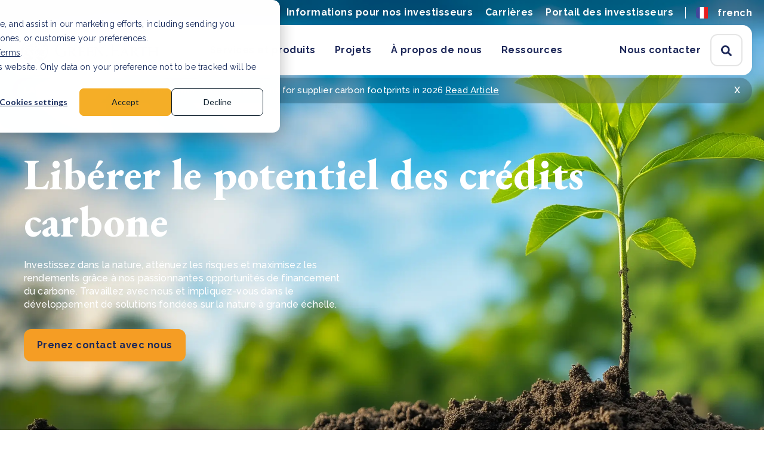

--- FILE ---
content_type: text/html; charset=UTF-8
request_url: https://www.green.earth/fr/invest/forward-carbon-credits
body_size: 21052
content:
<!doctype html><!--[if lt IE 7]> <html class="no-js lt-ie9 lt-ie8 lt-ie7" lang="fr" > <![endif]--><!--[if IE 7]>    <html class="no-js lt-ie9 lt-ie8" lang="fr" >        <![endif]--><!--[if IE 8]>    <html class="no-js lt-ie9" lang="fr" >               <![endif]--><!--[if gt IE 8]><!--><html class="no-js" lang="fr"><!--<![endif]--><head>
    <meta charset="utf-8">
    <meta http-equiv="X-UA-Compatible" content="IE=edge,chrome=1">
    <meta name="author" content="GREEN EARTH GROUP N.V.">
    <meta name="description" content="Qu'est-ce que la finance carbone? C'est un mécanisme pour évaluer les émissions. Découvrez les crédits carbone et comment s'impliquer.">
    <meta name="generator" content="HubSpot">
    <title>Green Earth | Finance du carbone</title>
    <link rel="shortcut icon" href="https://www.green.earth/hubfs/300825_green%20earth_branding_master%20logo_final_green%20earth_logo_blue_mark-1-1.png">
    
<meta name="viewport" content="width=device-width, initial-scale=1">

    
    <meta property="og:description" content="Qu'est-ce que la finance carbone? C'est un mécanisme pour évaluer les émissions. Découvrez les crédits carbone et comment s'impliquer.">
    <meta property="og:title" content="Green Earth | Finance du carbone">
    <meta name="twitter:description" content="Qu'est-ce que la finance carbone? C'est un mécanisme pour évaluer les émissions. Découvrez les crédits carbone et comment s'impliquer.">
    <meta name="twitter:title" content="Green Earth | Finance du carbone">

    

    
    <style>
a.cta_button{-moz-box-sizing:content-box !important;-webkit-box-sizing:content-box !important;box-sizing:content-box !important;vertical-align:middle}.hs-breadcrumb-menu{list-style-type:none;margin:0px 0px 0px 0px;padding:0px 0px 0px 0px}.hs-breadcrumb-menu-item{float:left;padding:10px 0px 10px 10px}.hs-breadcrumb-menu-divider:before{content:'›';padding-left:10px}.hs-featured-image-link{border:0}.hs-featured-image{float:right;margin:0 0 20px 20px;max-width:50%}@media (max-width: 568px){.hs-featured-image{float:none;margin:0;width:100%;max-width:100%}}.hs-screen-reader-text{clip:rect(1px, 1px, 1px, 1px);height:1px;overflow:hidden;position:absolute !important;width:1px}
</style>

<link rel="stylesheet" href="https://www.green.earth/hubfs/hub_generated/template_assets/1/62380932754/1757901205863/template_Style.min.css">
<link rel="stylesheet" href="https://www.green.earth/hubfs/hub_generated/template_assets/1/139933627421/1743076110590/template_Animate.min.css">
<link rel="stylesheet" href="https://www.green.earth/hubfs/hub_generated/module_assets/1/62385245186/1765190702123/module_Header_Module.min.css">
<link rel="stylesheet" href="/hs/hsstatic/cos-LanguageSwitcher/static-1.336/sass/LanguageSwitcher.css">

<style>
   #hs_cos_wrapper_widget_63185918110 .home-hero-section .cta-item.ctatrack iframe {
  height:54px;
  transform:none;
}

#hs_cos_wrapper_widget_63185918110 .home-hero-section .inner-hero { max-width:1002px; }

</style>


  <style>
    #hs_cos_wrapper_widget_1736341358213 .two-col-alternate2 .title {
  color:#1D2859;
  margin-top:16px;
}

  </style>


  <style>
    #hs_cos_wrapper_widget_1736341692128 .two-col-alternate .title {
  color:#1d2859 !important;
  margin-top:16px;
}

  </style>


<style>
  @media(max-width:767px){
  .safari.mobile.iphone .alternate-left { width: 100%; padding-right:0; order: 2; padding-top: 30px; }
  .safari.mobile.iphone .alternate-right { width:100%; position: relative;}
  }
</style>


  <style>
    #hs_cos_wrapper_widget_63185918111 .main-startproject .title { color:#1D2859; }

  </style>


  <style>
    #hs_cos_wrapper_widget_1660233998952 .two-col-alternate .title {
  color:#1d2859 !important;
  margin-top:16px;
}

  </style>


  <style>
    #hs_cos_wrapper_widget_1660234377169 .two-col-alternate .title {
  color:#1d2859 !important;
  margin-top:16px;
}

  </style>


  <style>
    #hs_cos_wrapper_widget_1660234305770 .only-content-module .title { color:#1d2859; }

#hs_cos_wrapper_widget_1660234305770 .only-content-module {
  position:relative;
  z-index:3;
}

#hs_cos_wrapper_widget_1660234305770 .only-content-module h3 { position:relative; }

  </style>


  <style>
    #hs_cos_wrapper_widget_63185918115 .three-col-technologies .title { color:#1d2859 !important; }

  </style>


  <style>
    #hs_cos_wrapper_widget_63185918113 .featured-module .title { color:#1d2859; }

  </style>





  <style>
    #hs_cos_wrapper_widget_63185918116 .getstarted-module .title { color:#fff !important; }

  </style>

<link rel="stylesheet" href="https://www.green.earth/hubfs/hub_generated/module_assets/1/62663487601/1743227120990/module_Footer_Module.min.css">

  <style>
    .d-none {
      display:none
    }
    .hide-ft {
      display: none !important
    }
    .hs-content-id-183215586355 .hide-ft {
      display: block !important
    }
    .footer-new .container {
      max-width: 1240px !important;
    }
    .footer-new .footer-right {
      padding-left: 87px !important
    }
    .footer-new .menu-inner {
      gap: 70px;
      flex-wrap: nowrap
    }
    @media(max-width: 1209px) {
      .footer-new .menu-inner {
        gap: 36px;
      }
    }
    .footer-new .justify-beween {
      justify-content: space-between
    }
    .footer-new .menu-inner .footer-menu.en {
      width: max-content;
    }
    .footer-new .menu-inner .footer-menu.nl {
      width: 25%
    }
    .footer-new .footer-right {
      display: flex;
      justify-content: flex-end;
    }
    .footer-new .footer-menu .hs-menu-depth-1 {
      max-width: 191px
    }
    .footer-new .footer-menu.contact a{
      color: #FFF;
      font-size: 16px;
      font-style: normal;
      font-weight: 400;
      line-height: 150%; /* 24px */
      letter-spacing: 0.16px;
    }
    @media (max-width: 1024px) {
      .footer-new .copytext>div {
        display: flex;
        justify-content: left;
      }
    }
    .footer-new .sec_col {
      max-width: 153px
    }
    
    @media(max-width: 992px) {
      .footer-new .footer__main-inner {
        flex-direction: column
      }
      .footer-new .footer-right {
        padding-left: 0px !important;
        justify-content: flex-start;
        width: 100%
      }
      .footer-new .socialicon {
        margin: 0px
      }
      .footer-new .footer-right .menu-inner {
        flex-wrap: wrap;
        gap: 35px;
        width: 100%
      }
      .footer-new .menu-inner .footer-menu {
        padding: 0px;
        width: calc(50% - 19px) !important;
      }
      .footer-new .copyright_text {
        text-align: left
      }
    }
    @media(max-width: 768px) {
      .footer-new .menu-inner .footer-menu {
        padding: 0px;
        width: 100% !important;
      }
      .footer-new .footer-left {
        border-bottom: unset;
        text-align: left;
      }
    }
    
  </style>

    

    
<!--  Added by GoogleTagManager integration -->
<script>
var _hsp = window._hsp = window._hsp || [];
window.dataLayer = window.dataLayer || [];
function gtag(){dataLayer.push(arguments);}

var useGoogleConsentModeV2 = true;
var waitForUpdateMillis = 1000;



var hsLoadGtm = function loadGtm() {
    if(window._hsGtmLoadOnce) {
      return;
    }

    if (useGoogleConsentModeV2) {

      gtag('set','developer_id.dZTQ1Zm',true);

      gtag('consent', 'default', {
      'ad_storage': 'denied',
      'analytics_storage': 'denied',
      'ad_user_data': 'denied',
      'ad_personalization': 'denied',
      'wait_for_update': waitForUpdateMillis
      });

      _hsp.push(['useGoogleConsentModeV2'])
    }

    (function(w,d,s,l,i){w[l]=w[l]||[];w[l].push({'gtm.start':
    new Date().getTime(),event:'gtm.js'});var f=d.getElementsByTagName(s)[0],
    j=d.createElement(s),dl=l!='dataLayer'?'&l='+l:'';j.async=true;j.src=
    'https://www.googletagmanager.com/gtm.js?id='+i+dl;f.parentNode.insertBefore(j,f);
    })(window,document,'script','dataLayer','GTM-TVKRXBQ');

    window._hsGtmLoadOnce = true;
};

_hsp.push(['addPrivacyConsentListener', function(consent){
  if(consent.allowed || (consent.categories && consent.categories.analytics)){
    hsLoadGtm();
  }
}]);

</script>

<!-- /Added by GoogleTagManager integration -->

    <link rel="canonical" href="https://www.green.earth/fr/invest/forward-carbon-credits">

<script>
    (function (o, u, t, b, a, s, e) {
        window[b] = window[b] || {}; (e = e || [])['key'] = o; e['__obr'] = u.location.href; a = [];
        u.location.search.replace('?', '').split('&').forEach(function (q) { if (q.startsWith(b) || q.startsWith('_obid')) e[q.split('=')[0]] = q.split('=')[1]; });
        e['_obid'] = e['_obid'] || (u.cookie.match(/(^|;)\s*_obid\s*=\s*([^;]+)/) || []).pop() || 0;
        for (k in e) { if (e.hasOwnProperty(k)) a.push(encodeURIComponent(k) + '=' + encodeURIComponent(e[k])); }
        s = u.createElement('script'); s.src = t + '?' + a.join('&'); u.head.appendChild(s);
    })('ee232039-a725-46b3-9880-9c3bbdd2db7e', document, 'https://plugin.sopro.io/hq.js', 'outbase')
</script>
<!-- test comment -->

<style>
  body div#hs-banner-parent a {
    text-decoration: underline !important;
}
</style>
<meta property="og:image" content="https://www.green.earth/hubfs/carbon%20finance.png">
<meta property="og:image:width" content="1054">
<meta property="og:image:height" content="701">
<meta property="og:image:alt" content="Découvrez le Green Carbon Fund de Vanderstyn : un accès simple pour investir dans le marché en plein essor des certificats de CO₂.">
<meta name="twitter:image" content="https://www.green.earth/hubfs/carbon%20finance.png">
<meta name="twitter:image:alt" content="Découvrez le Green Carbon Fund de Vanderstyn : un accès simple pour investir dans le marché en plein essor des certificats de CO₂.">

<meta property="og:url" content="https://www.green.earth/fr/invest/forward-carbon-credits">
<meta name="twitter:card" content="summary_large_image">
<meta http-equiv="content-language" content="fr">
<link rel="alternate" hreflang="en" href="https://www.green.earth/invest/invest-in-carbon-credits">
<link rel="alternate" hreflang="fr" href="https://www.green.earth/fr/invest/forward-carbon-credits">
<link rel="alternate" hreflang="nl" href="https://www.green.earth/nl/investeren/duurzaam-investeren">
<link rel="stylesheet" href="//7052064.fs1.hubspotusercontent-na1.net/hubfs/7052064/hub_generated/template_assets/DEFAULT_ASSET/1768924958813/template_layout.min.css">







</head>
<body class="   hs-content-id-154422415758 hs-site-page page " style="">
<!--  Added by GoogleTagManager integration -->
<noscript><iframe src="https://www.googletagmanager.com/ns.html?id=GTM-TVKRXBQ" height="0" width="0" style="display:none;visibility:hidden"></iframe></noscript>

<!-- /Added by GoogleTagManager integration -->

    <div class="header-container-wrapper">
    <div class="header-container container-fluid">

<div class="row-fluid-wrapper row-depth-1 row-number-1 ">
<div class="row-fluid ">
<div class="span12 widget-span widget-type-custom_widget " style="" data-widget-type="custom_widget" data-x="0" data-w="12">
<div id="hs_cos_wrapper_module_164011120335713" class="hs_cos_wrapper hs_cos_wrapper_widget hs_cos_wrapper_type_module" style="" data-hs-cos-general-type="widget" data-hs-cos-type="module"><div class="wrapper-header headerdesktop">
  <div class="topbar">
    <div class="container">
      <div class="dis-flex vmiddle">
        <div class="top_grp">
          
          
          
          <a href="https://www.green.earth/fr/invest/investor-relations">
            Informations pour nos investisseurs
          </a>  
          
          
          
          <a href="https://careers.green.earth/fr/">
            Carrières
          </a>  
          
          
          
          <a href="https://my.green.earth/fr">
            Portail des investisseurs
          </a>  
          
        </div>
        <div class="langpart">
          <div class="language_switcher--wrapper">
            <span class="language_switcher--current_language  fr"> fr</span>
            <ul class="language_switcher--champ"></ul>
            <div class="language_switcher--origial">
              <span id="hs_cos_wrapper_module_164011120335713_language_switcher" class="hs_cos_wrapper hs_cos_wrapper_widget hs_cos_wrapper_type_language_switcher" style="" data-hs-cos-general-type="widget" data-hs-cos-type="language_switcher"><div class="lang_switcher_class">
   <div class="globe_class" onclick="">
       <ul class="lang_list_class">
           <li>
               <a class="lang_switcher_link" data-language="fr" lang="fr" href="https://www.green.earth/fr/invest/forward-carbon-credits">Français</a>
           </li>
           <li>
               <a class="lang_switcher_link" data-language="en" lang="en" href="https://www.green.earth/invest/invest-in-carbon-credits">English (Anglais)</a>
           </li>
           <li>
               <a class="lang_switcher_link" data-language="nl" lang="nl" href="https://www.green.earth/nl/investeren/duurzaam-investeren">Nederlands (Néerlandais)</a>
           </li>
       </ul>
   </div>
</div></span>
            </div>
          </div>
        </div>
      </div>
    </div>
  </div>
  <div class="container">
    <div class="parentheader">
      <div class="dis-flex vmiddle">
        <div class="logo">
          <a href="https://green.earth/fr">
            
            
            
            
            <img src="https://www.green.earth/hubfs/green%20earth_logo_header.svg" alt="green earth_logo_header" loading="lazy" width="300" height="58">
            
          </a>
        </div>
        <div class="menu">
          <div class="dis_flex sbetween">
            <div class="left-menu">
              <ul class="dis-flex vmiddle">
                
                
                <li class="hs-menu-item hs-menu-depth-1 ">
                  
                  
                  <a href="">
                    Services et produits
                  </a>
                </li>
                
                
                
                <li class="hs-menu-item hs-menu-depth-1 ">
                  
                  
                  <a href="javascript:void(0)">
                    Projets
                  </a>
                </li>
                
                
                
                <li class="hs-menu-item hs-menu-depth-1 ">
                  
                  
                  <a href="https://www.green.earth/fr/a-propos">
                    À propos de nous
                  </a>
                </li>
                
                
                
                <li class="hs-menu-item hs-menu-depth-1 ">
                  
                  
                  <a href="" rel="nofollow">
                    Ressources
                  </a>
                </li>
                
                
                
                
              </ul>
            </div>
            <div class="right-menu">
              <div class="dis-flex vmiddle">
                <ul class="dis-flex vmiddle">
                  
                  
                  
                  
                  
                  
                  
                  
                  
                  
                  
                  
                  
                  
                  <li class="hs-menu-item hs-menu-depth-1">
                    
                    
                    <a href="https://www.green.earth/fr/contact">
                      Nous contacter
                    </a>
                    
                  </li>
                  
                  
                </ul>
                <div class="searchicon">
                  <div class="innersearchicon">
                    <span class="sechdgb">Search Green Earth</span><svg version="1.0" xmlns="http://www.w3.org/2000/svg" viewbox="0 0 512 512" aria-hidden="true"><g id="search4_layer"><path d="M505 442.7L405.3 343c-4.5-4.5-10.6-7-17-7H372c27.6-35.3 44-79.7 44-128C416 93.1 322.9 0 208 0S0 93.1 0 208s93.1 208 208 208c48.3 0 92.7-16.4 128-44v16.3c0 6.4 2.5 12.5 7 17l99.7 99.7c9.4 9.4 24.6 9.4 33.9 0l28.3-28.3c9.4-9.4 9.4-24.6.1-34zM208 336c-70.7 0-128-57.2-128-128 0-70.7 57.2-128 128-128 70.7 0 128 57.2 128 128 0 70.7-57.2 128-128 128z"></path></g></svg>
                  </div>  
                </div>
              </div>
            </div>
          </div>

          <div class="mobile-trigger">
            <span class="line line-1"></span>
            <span class="line line-2"></span>
            <span class="line line-3"></span>
          </div>
        </div>
      </div>
    </div>
    <div class="menu-drawer">
      <div class="menu-drawer__wrap">
        <div class="menu-drawer__content">
          <div class="mega-menu-listing">
            
            
            
            <ul class="hs-menu mega-menu-1">
              <div>
                <div class="dis-flex menu_level_2">
                  
                  <li class="default">
                    
                    <h5> Services </h5>
                    
                    
                    <div>
                      
                      
                      <a href="https://www.green.earth/fr/carbon-footprint-calculator" class="">
                        Calculer l'empreinte carbone <svg version="1.0" xmlns="http://www.w3.org/2000/svg" viewbox="0 0 448 512" aria-hidden="true"><g id="arrow-right1_layer"><path d="M190.5 66.9l22.2-22.2c9.4-9.4 24.6-9.4 33.9 0L441 239c9.4 9.4 9.4 24.6 0 33.9L246.6 467.3c-9.4 9.4-24.6 9.4-33.9 0l-22.2-22.2c-9.5-9.5-9.3-25 .4-34.3L311.4 296H24c-13.3 0-24-10.7-24-24v-32c0-13.3 10.7-24 24-24h287.4L190.9 101.2c-9.8-9.3-10-24.8-.4-34.3z"></path></g></svg>
                      </a>
                    </div>
                    
                    <div>
                      
                      
                      <a href="https://www.green.earth/fr/net-zero/empreinte-écologique" class="">
                        Calculer l’empreinte environnementale <svg version="1.0" xmlns="http://www.w3.org/2000/svg" viewbox="0 0 448 512" aria-hidden="true"><g id="arrow-right1_layer"><path d="M190.5 66.9l22.2-22.2c9.4-9.4 24.6-9.4 33.9 0L441 239c9.4 9.4 9.4 24.6 0 33.9L246.6 467.3c-9.4 9.4-24.6 9.4-33.9 0l-22.2-22.2c-9.5-9.5-9.3-25 .4-34.3L311.4 296H24c-13.3 0-24-10.7-24-24v-32c0-13.3 10.7-24 24-24h287.4L190.9 101.2c-9.8-9.3-10-24.8-.4-34.3z"></path></g></svg>
                      </a>
                    </div>
                    
                    <div>
                      
                      
                      <a href="https://www.green.earth/fr/net-zero/rapports-csrd" class="">
                        Rapport du CSRD <svg version="1.0" xmlns="http://www.w3.org/2000/svg" viewbox="0 0 448 512" aria-hidden="true"><g id="arrow-right1_layer"><path d="M190.5 66.9l22.2-22.2c9.4-9.4 24.6-9.4 33.9 0L441 239c9.4 9.4 9.4 24.6 0 33.9L246.6 467.3c-9.4 9.4-24.6 9.4-33.9 0l-22.2-22.2c-9.5-9.5-9.3-25 .4-34.3L311.4 296H24c-13.3 0-24-10.7-24-24v-32c0-13.3 10.7-24 24-24h287.4L190.9 101.2c-9.8-9.3-10-24.8-.4-34.3z"></path></g></svg>
                      </a>
                    </div>
                    
                  </li>
                  
                  <li class="default">
                    
                    <h5> Produits </h5>
                    
                    
                    <div>
                      
                      
                      <a href="https://www.green.earth/fr/net-zero/how-you-can-offset-your-carbon" class="">
                        Crédits carbone <svg version="1.0" xmlns="http://www.w3.org/2000/svg" viewbox="0 0 448 512" aria-hidden="true"><g id="arrow-right1_layer"><path d="M190.5 66.9l22.2-22.2c9.4-9.4 24.6-9.4 33.9 0L441 239c9.4 9.4 9.4 24.6 0 33.9L246.6 467.3c-9.4 9.4-24.6 9.4-33.9 0l-22.2-22.2c-9.5-9.5-9.3-25 .4-34.3L311.4 296H24c-13.3 0-24-10.7-24-24v-32c0-13.3 10.7-24 24-24h287.4L190.9 101.2c-9.8-9.3-10-24.8-.4-34.3z"></path></g></svg>
                      </a>
                    </div>
                    
                    <div>
                      
                      
                      <a href="https://www.green.earth/fr/net-zero/biodiversity-credits" class="">
                        Crédits biodiversité <svg version="1.0" xmlns="http://www.w3.org/2000/svg" viewbox="0 0 448 512" aria-hidden="true"><g id="arrow-right1_layer"><path d="M190.5 66.9l22.2-22.2c9.4-9.4 24.6-9.4 33.9 0L441 239c9.4 9.4 9.4 24.6 0 33.9L246.6 467.3c-9.4 9.4-24.6 9.4-33.9 0l-22.2-22.2c-9.5-9.5-9.3-25 .4-34.3L311.4 296H24c-13.3 0-24-10.7-24-24v-32c0-13.3 10.7-24 24-24h287.4L190.9 101.2c-9.8-9.3-10-24.8-.4-34.3z"></path></g></svg>
                      </a>
                    </div>
                    
                    <div>
                      
                      
                      <a href="https://www.green.earth/fr/net-zero/plastic-credits" class="">
                        Crédits plastique <svg version="1.0" xmlns="http://www.w3.org/2000/svg" viewbox="0 0 448 512" aria-hidden="true"><g id="arrow-right1_layer"><path d="M190.5 66.9l22.2-22.2c9.4-9.4 24.6-9.4 33.9 0L441 239c9.4 9.4 9.4 24.6 0 33.9L246.6 467.3c-9.4 9.4-24.6 9.4-33.9 0l-22.2-22.2c-9.5-9.5-9.3-25 .4-34.3L311.4 296H24c-13.3 0-24-10.7-24-24v-32c0-13.3 10.7-24 24-24h287.4L190.9 101.2c-9.8-9.3-10-24.8-.4-34.3z"></path></g></svg>
                      </a>
                    </div>
                    
                  </li>
                  
                  <li class="button">
                    
                    
                    <div>
                      
                      
                      <a href="https://www.green.earth/fr/carbon-footprint-calculator" class="cta_button cta_buttonj border" target="_blank" rel="noopener">
                        Calculateur d’empreinte carbone <svg version="1.0" xmlns="http://www.w3.org/2000/svg" viewbox="0 0 448 512" aria-hidden="true"><g id="arrow-right1_layer"><path d="M190.5 66.9l22.2-22.2c9.4-9.4 24.6-9.4 33.9 0L441 239c9.4 9.4 9.4 24.6 0 33.9L246.6 467.3c-9.4 9.4-24.6 9.4-33.9 0l-22.2-22.2c-9.5-9.5-9.3-25 .4-34.3L311.4 296H24c-13.3 0-24-10.7-24-24v-32c0-13.3 10.7-24 24-24h287.4L190.9 101.2c-9.8-9.3-10-24.8-.4-34.3z"></path></g></svg>
                      </a>
                    </div>
                    
                    <div>
                      
                      
                      <a href="https://www.green.earth/fr/net-zero/buy-carbon-credits" class="cta_button cta_buttonj border">
                        Acheter des crédits carbone <svg version="1.0" xmlns="http://www.w3.org/2000/svg" viewbox="0 0 448 512" aria-hidden="true"><g id="arrow-right1_layer"><path d="M190.5 66.9l22.2-22.2c9.4-9.4 24.6-9.4 33.9 0L441 239c9.4 9.4 9.4 24.6 0 33.9L246.6 467.3c-9.4 9.4-24.6 9.4-33.9 0l-22.2-22.2c-9.5-9.5-9.3-25 .4-34.3L311.4 296H24c-13.3 0-24-10.7-24-24v-32c0-13.3 10.7-24 24-24h287.4L190.9 101.2c-9.8-9.3-10-24.8-.4-34.3z"></path></g></svg>
                      </a>
                    </div>
                    
                  </li>
                   
                  
                  
                  
                  
                  
                  
                  
                </div>
                <div class="menurecpost  hide_blog_section_ ">
                  <h6 class="latest_articles_text">
                    
                  </h6>
                  <div class="dis-flex">
                    
                    
                    <div class="post-item">
                      <div class="innerpost-item">
                        <div class="reimg bg lozad" data-background-image="https://www.green.earth/hs-fs/hubfs/Stay%20in%20the%20game%2c%20What%20CSRD%20means%20for%20supplier%20carbon%20footprints%20in%202026_featured.webp?length=590&amp;name=Stay%20in%20the%20game,%20What%20CSRD%20means%20for%20supplier%20carbon%20footprints%20in%202026_featured.webp"></div>
                        <h6><a href="https://www.green.earth/blog/stay-in-the-game-what-csrd-means-for-supplier-carbon-footprints-in-2026">Stay in the game: What CSRD means for supplier carbon footprints in 2026</a></h6>
                        <div class="post-content tr">
                          <div>
                            <a class="more-link" href="https://www.green.earth/blog/stay-in-the-game-what-csrd-means-for-supplier-carbon-footprints-in-2026"> <svg version="1.0" xmlns="http://www.w3.org/2000/svg" viewbox="0 0 448 512" aria-hidden="true"><g id="arrow-right1_layer"><path d="M190.5 66.9l22.2-22.2c9.4-9.4 24.6-9.4 33.9 0L441 239c9.4 9.4 9.4 24.6 0 33.9L246.6 467.3c-9.4 9.4-24.6 9.4-33.9 0l-22.2-22.2c-9.5-9.5-9.3-25 .4-34.3L311.4 296H24c-13.3 0-24-10.7-24-24v-32c0-13.3 10.7-24 24-24h287.4L190.9 101.2c-9.8-9.3-10-24.8-.4-34.3z"></path></g></svg></a>
                          </div>
                        </div>
                      </div>
                    </div>
                    
                    <div class="post-item">
                      <div class="innerpost-item">
                        <div class="reimg bg lozad" data-background-image="https://www.green.earth/hs-fs/hubfs/CSRD%20for%20SME%20Suppliers%2c%20How%20to%20turn%20data%20requests%20into%20a%20competitive%20advantage_featured.webp?length=590&amp;name=CSRD%20for%20SME%20Suppliers,%20How%20to%20turn%20data%20requests%20into%20a%20competitive%20advantage_featured.webp"></div>
                        <h6><a href="https://www.green.earth/blog/csrd-for-sme-suppliers-how-to-turn-data-requests-into-a-competitive-advantage">CSRD for SME Suppliers: How to turn data requests into a competitive advantage</a></h6>
                        <div class="post-content tr">
                          <div>
                            <a class="more-link" href="https://www.green.earth/blog/csrd-for-sme-suppliers-how-to-turn-data-requests-into-a-competitive-advantage"> <svg version="1.0" xmlns="http://www.w3.org/2000/svg" viewbox="0 0 448 512" aria-hidden="true"><g id="arrow-right1_layer"><path d="M190.5 66.9l22.2-22.2c9.4-9.4 24.6-9.4 33.9 0L441 239c9.4 9.4 9.4 24.6 0 33.9L246.6 467.3c-9.4 9.4-24.6 9.4-33.9 0l-22.2-22.2c-9.5-9.5-9.3-25 .4-34.3L311.4 296H24c-13.3 0-24-10.7-24-24v-32c0-13.3 10.7-24 24-24h287.4L190.9 101.2c-9.8-9.3-10-24.8-.4-34.3z"></path></g></svg></a>
                          </div>
                        </div>
                      </div>
                    </div>
                    
                    <div class="post-item">
                      <div class="innerpost-item">
                        <div class="reimg bg lozad" data-background-image="https://www.green.earth/hs-fs/hubfs/Legal%20challenges%20in%20carbon%20offsetting_%20What%20recent%20lawsuits%20teach%20us_featured.webp?length=590&amp;name=Legal%20challenges%20in%20carbon%20offsetting_%20What%20recent%20lawsuits%20teach%20us_featured.webp"></div>
                        <h6><a href="https://www.green.earth/blog/legal-challenges-in-carbon-offsetting-what-recent-lawsuits-teach-us">Legal challenges in carbon offsetting: What recent lawsuits teach us</a></h6>
                        <div class="post-content tr">
                          <div>
                            <a class="more-link" href="https://www.green.earth/blog/legal-challenges-in-carbon-offsetting-what-recent-lawsuits-teach-us"> <svg version="1.0" xmlns="http://www.w3.org/2000/svg" viewbox="0 0 448 512" aria-hidden="true"><g id="arrow-right1_layer"><path d="M190.5 66.9l22.2-22.2c9.4-9.4 24.6-9.4 33.9 0L441 239c9.4 9.4 9.4 24.6 0 33.9L246.6 467.3c-9.4 9.4-24.6 9.4-33.9 0l-22.2-22.2c-9.5-9.5-9.3-25 .4-34.3L311.4 296H24c-13.3 0-24-10.7-24-24v-32c0-13.3 10.7-24 24-24h287.4L190.9 101.2c-9.8-9.3-10-24.8-.4-34.3z"></path></g></svg></a>
                          </div>
                        </div>
                      </div>
                    </div>
                     
                  </div>
                </div>

                
              </div> 
            </ul>
            
            
            
            
            
            <ul class="hs-menu mega-menu-2">
              <div>
                <div class="dis-flex menu_level_2">
                  
                  <li class="default">
                    
                    <h5> Solutions fondées sur la nature </h5>
                    
                    
                    <div>
                      
                      
                      <a href="https://www.green.earth/fr/projects" class="">
                        Nos projets <svg version="1.0" xmlns="http://www.w3.org/2000/svg" viewbox="0 0 448 512" aria-hidden="true"><g id="arrow-right1_layer"><path d="M190.5 66.9l22.2-22.2c9.4-9.4 24.6-9.4 33.9 0L441 239c9.4 9.4 9.4 24.6 0 33.9L246.6 467.3c-9.4 9.4-24.6 9.4-33.9 0l-22.2-22.2c-9.5-9.5-9.3-25 .4-34.3L311.4 296H24c-13.3 0-24-10.7-24-24v-32c0-13.3 10.7-24 24-24h287.4L190.9 101.2c-9.8-9.3-10-24.8-.4-34.3z"></path></g></svg>
                      </a>
                    </div>
                    
                    <div>
                      
                      
                      <a href="https://www.green.earth/fr/projects/updates" class="">
                        Mises à jour des projets <svg version="1.0" xmlns="http://www.w3.org/2000/svg" viewbox="0 0 448 512" aria-hidden="true"><g id="arrow-right1_layer"><path d="M190.5 66.9l22.2-22.2c9.4-9.4 24.6-9.4 33.9 0L441 239c9.4 9.4 9.4 24.6 0 33.9L246.6 467.3c-9.4 9.4-24.6 9.4-33.9 0l-22.2-22.2c-9.5-9.5-9.3-25 .4-34.3L311.4 296H24c-13.3 0-24-10.7-24-24v-32c0-13.3 10.7-24 24-24h287.4L190.9 101.2c-9.8-9.3-10-24.8-.4-34.3z"></path></g></svg>
                      </a>
                    </div>
                    
                    <div>
                      
                      
                      <a href="https://www.green.earth/fr/projects/pipeline" class="">
                        Pipeline de projets <svg version="1.0" xmlns="http://www.w3.org/2000/svg" viewbox="0 0 448 512" aria-hidden="true"><g id="arrow-right1_layer"><path d="M190.5 66.9l22.2-22.2c9.4-9.4 24.6-9.4 33.9 0L441 239c9.4 9.4 9.4 24.6 0 33.9L246.6 467.3c-9.4 9.4-24.6 9.4-33.9 0l-22.2-22.2c-9.5-9.5-9.3-25 .4-34.3L311.4 296H24c-13.3 0-24-10.7-24-24v-32c0-13.3 10.7-24 24-24h287.4L190.9 101.2c-9.8-9.3-10-24.8-.4-34.3z"></path></g></svg>
                      </a>
                    </div>
                    
                  </li>
                  
                  <li class="default">
                    
                    <h5> Parties prenantes </h5>
                    
                    
                    <div>
                      
                      
                      <a href="https://www.green.earth/fr/projects/local-communities" class="">
                        Communautés locales <svg version="1.0" xmlns="http://www.w3.org/2000/svg" viewbox="0 0 448 512" aria-hidden="true"><g id="arrow-right1_layer"><path d="M190.5 66.9l22.2-22.2c9.4-9.4 24.6-9.4 33.9 0L441 239c9.4 9.4 9.4 24.6 0 33.9L246.6 467.3c-9.4 9.4-24.6 9.4-33.9 0l-22.2-22.2c-9.5-9.5-9.3-25 .4-34.3L311.4 296H24c-13.3 0-24-10.7-24-24v-32c0-13.3 10.7-24 24-24h287.4L190.9 101.2c-9.8-9.3-10-24.8-.4-34.3z"></path></g></svg>
                      </a>
                    </div>
                    
                    <div>
                      
                      
                      <a href="https://www.green.earth/fr/projects/landowners-and-farmers" class="">
                        Propriétaires fonciers et agriculteurs <svg version="1.0" xmlns="http://www.w3.org/2000/svg" viewbox="0 0 448 512" aria-hidden="true"><g id="arrow-right1_layer"><path d="M190.5 66.9l22.2-22.2c9.4-9.4 24.6-9.4 33.9 0L441 239c9.4 9.4 9.4 24.6 0 33.9L246.6 467.3c-9.4 9.4-24.6 9.4-33.9 0l-22.2-22.2c-9.5-9.5-9.3-25 .4-34.3L311.4 296H24c-13.3 0-24-10.7-24-24v-32c0-13.3 10.7-24 24-24h287.4L190.9 101.2c-9.8-9.3-10-24.8-.4-34.3z"></path></g></svg>
                      </a>
                    </div>
                    
                    <div>
                      
                      
                      <a href="https://www.green.earth/fr/projects/regulators-and-policymakers" class="">
                        Régulateurs et décideurs politiques <svg version="1.0" xmlns="http://www.w3.org/2000/svg" viewbox="0 0 448 512" aria-hidden="true"><g id="arrow-right1_layer"><path d="M190.5 66.9l22.2-22.2c9.4-9.4 24.6-9.4 33.9 0L441 239c9.4 9.4 9.4 24.6 0 33.9L246.6 467.3c-9.4 9.4-24.6 9.4-33.9 0l-22.2-22.2c-9.5-9.5-9.3-25 .4-34.3L311.4 296H24c-13.3 0-24-10.7-24-24v-32c0-13.3 10.7-24 24-24h287.4L190.9 101.2c-9.8-9.3-10-24.8-.4-34.3z"></path></g></svg>
                      </a>
                    </div>
                    
                  </li>
                  
                  <li class="default">
                    
                    <h5> Comment ça marche </h5>
                    
                    
                    <div>
                      
                      
                      <a href="https://www.green.earth/fr/projects/how-to-start-a-carbon-project" class="">
                        Comment démarrer un projet carbone <svg version="1.0" xmlns="http://www.w3.org/2000/svg" viewbox="0 0 448 512" aria-hidden="true"><g id="arrow-right1_layer"><path d="M190.5 66.9l22.2-22.2c9.4-9.4 24.6-9.4 33.9 0L441 239c9.4 9.4 9.4 24.6 0 33.9L246.6 467.3c-9.4 9.4-24.6 9.4-33.9 0l-22.2-22.2c-9.5-9.5-9.3-25 .4-34.3L311.4 296H24c-13.3 0-24-10.7-24-24v-32c0-13.3 10.7-24 24-24h287.4L190.9 101.2c-9.8-9.3-10-24.8-.4-34.3z"></path></g></svg>
                      </a>
                    </div>
                    
                    <div>
                      
                      
                      <a href="https://www.green.earth/fr/projects/what-we-can-do-for-your-land" class="">
                        Ce que nous pouvons faire pour vos terrains <svg version="1.0" xmlns="http://www.w3.org/2000/svg" viewbox="0 0 448 512" aria-hidden="true"><g id="arrow-right1_layer"><path d="M190.5 66.9l22.2-22.2c9.4-9.4 24.6-9.4 33.9 0L441 239c9.4 9.4 9.4 24.6 0 33.9L246.6 467.3c-9.4 9.4-24.6 9.4-33.9 0l-22.2-22.2c-9.5-9.5-9.3-25 .4-34.3L311.4 296H24c-13.3 0-24-10.7-24-24v-32c0-13.3 10.7-24 24-24h287.4L190.9 101.2c-9.8-9.3-10-24.8-.4-34.3z"></path></g></svg>
                      </a>
                    </div>
                    
                    <div>
                      
                      
                      <a href="https://www.green.earth/fr/projects/what-is-carbon-farming" class="">
                        Qu’est-ce que la finance carbone ? <svg version="1.0" xmlns="http://www.w3.org/2000/svg" viewbox="0 0 448 512" aria-hidden="true"><g id="arrow-right1_layer"><path d="M190.5 66.9l22.2-22.2c9.4-9.4 24.6-9.4 33.9 0L441 239c9.4 9.4 9.4 24.6 0 33.9L246.6 467.3c-9.4 9.4-24.6 9.4-33.9 0l-22.2-22.2c-9.5-9.5-9.3-25 .4-34.3L311.4 296H24c-13.3 0-24-10.7-24-24v-32c0-13.3 10.7-24 24-24h287.4L190.9 101.2c-9.8-9.3-10-24.8-.4-34.3z"></path></g></svg>
                      </a>
                    </div>
                    
                  </li>
                   
                  
                  
                  
                  
                  
                  
                  
                </div>
                <div class="menurecpost  hide_blog_section_ ">
                  <h6 class="latest_articles_text">
                    
                  </h6>
                  <div class="dis-flex">
                    
                    
                    <div class="post-item">
                      <div class="innerpost-item">
                        <div class="reimg bg lozad" data-background-image="https://www.green.earth/hs-fs/hubfs/Stay%20in%20the%20game%2c%20What%20CSRD%20means%20for%20supplier%20carbon%20footprints%20in%202026_featured.webp?length=590&amp;name=Stay%20in%20the%20game,%20What%20CSRD%20means%20for%20supplier%20carbon%20footprints%20in%202026_featured.webp"></div>
                        <h6><a href="https://www.green.earth/blog/stay-in-the-game-what-csrd-means-for-supplier-carbon-footprints-in-2026">Stay in the game: What CSRD means for supplier carbon footprints in 2026</a></h6>
                        <div class="post-content tr">
                          <div>
                            <a class="more-link" href="https://www.green.earth/blog/stay-in-the-game-what-csrd-means-for-supplier-carbon-footprints-in-2026"> <svg version="1.0" xmlns="http://www.w3.org/2000/svg" viewbox="0 0 448 512" aria-hidden="true"><g id="arrow-right1_layer"><path d="M190.5 66.9l22.2-22.2c9.4-9.4 24.6-9.4 33.9 0L441 239c9.4 9.4 9.4 24.6 0 33.9L246.6 467.3c-9.4 9.4-24.6 9.4-33.9 0l-22.2-22.2c-9.5-9.5-9.3-25 .4-34.3L311.4 296H24c-13.3 0-24-10.7-24-24v-32c0-13.3 10.7-24 24-24h287.4L190.9 101.2c-9.8-9.3-10-24.8-.4-34.3z"></path></g></svg></a>
                          </div>
                        </div>
                      </div>
                    </div>
                    
                    <div class="post-item">
                      <div class="innerpost-item">
                        <div class="reimg bg lozad" data-background-image="https://www.green.earth/hs-fs/hubfs/CSRD%20for%20SME%20Suppliers%2c%20How%20to%20turn%20data%20requests%20into%20a%20competitive%20advantage_featured.webp?length=590&amp;name=CSRD%20for%20SME%20Suppliers,%20How%20to%20turn%20data%20requests%20into%20a%20competitive%20advantage_featured.webp"></div>
                        <h6><a href="https://www.green.earth/blog/csrd-for-sme-suppliers-how-to-turn-data-requests-into-a-competitive-advantage">CSRD for SME Suppliers: How to turn data requests into a competitive advantage</a></h6>
                        <div class="post-content tr">
                          <div>
                            <a class="more-link" href="https://www.green.earth/blog/csrd-for-sme-suppliers-how-to-turn-data-requests-into-a-competitive-advantage"> <svg version="1.0" xmlns="http://www.w3.org/2000/svg" viewbox="0 0 448 512" aria-hidden="true"><g id="arrow-right1_layer"><path d="M190.5 66.9l22.2-22.2c9.4-9.4 24.6-9.4 33.9 0L441 239c9.4 9.4 9.4 24.6 0 33.9L246.6 467.3c-9.4 9.4-24.6 9.4-33.9 0l-22.2-22.2c-9.5-9.5-9.3-25 .4-34.3L311.4 296H24c-13.3 0-24-10.7-24-24v-32c0-13.3 10.7-24 24-24h287.4L190.9 101.2c-9.8-9.3-10-24.8-.4-34.3z"></path></g></svg></a>
                          </div>
                        </div>
                      </div>
                    </div>
                    
                    <div class="post-item">
                      <div class="innerpost-item">
                        <div class="reimg bg lozad" data-background-image="https://www.green.earth/hs-fs/hubfs/Legal%20challenges%20in%20carbon%20offsetting_%20What%20recent%20lawsuits%20teach%20us_featured.webp?length=590&amp;name=Legal%20challenges%20in%20carbon%20offsetting_%20What%20recent%20lawsuits%20teach%20us_featured.webp"></div>
                        <h6><a href="https://www.green.earth/blog/legal-challenges-in-carbon-offsetting-what-recent-lawsuits-teach-us">Legal challenges in carbon offsetting: What recent lawsuits teach us</a></h6>
                        <div class="post-content tr">
                          <div>
                            <a class="more-link" href="https://www.green.earth/blog/legal-challenges-in-carbon-offsetting-what-recent-lawsuits-teach-us"> <svg version="1.0" xmlns="http://www.w3.org/2000/svg" viewbox="0 0 448 512" aria-hidden="true"><g id="arrow-right1_layer"><path d="M190.5 66.9l22.2-22.2c9.4-9.4 24.6-9.4 33.9 0L441 239c9.4 9.4 9.4 24.6 0 33.9L246.6 467.3c-9.4 9.4-24.6 9.4-33.9 0l-22.2-22.2c-9.5-9.5-9.3-25 .4-34.3L311.4 296H24c-13.3 0-24-10.7-24-24v-32c0-13.3 10.7-24 24-24h287.4L190.9 101.2c-9.8-9.3-10-24.8-.4-34.3z"></path></g></svg></a>
                          </div>
                        </div>
                      </div>
                    </div>
                     
                  </div>
                </div>

                
              </div> 
            </ul>
            
            
            
            
            
            <ul class="hs-menu mega-menu-3">
              <div>
                <div class="dis-flex menu_level_2">
                  
                  <li class="default">
                    
                    <h5> Green Earth </h5>
                    
                    
                    <div>
                      
                      
                      <a href="https://www.green.earth/fr/a-propos" class="">
                        À propos de nous <svg version="1.0" xmlns="http://www.w3.org/2000/svg" viewbox="0 0 448 512" aria-hidden="true"><g id="arrow-right1_layer"><path d="M190.5 66.9l22.2-22.2c9.4-9.4 24.6-9.4 33.9 0L441 239c9.4 9.4 9.4 24.6 0 33.9L246.6 467.3c-9.4 9.4-24.6 9.4-33.9 0l-22.2-22.2c-9.5-9.5-9.3-25 .4-34.3L311.4 296H24c-13.3 0-24-10.7-24-24v-32c0-13.3 10.7-24 24-24h287.4L190.9 101.2c-9.8-9.3-10-24.8-.4-34.3z"></path></g></svg>
                      </a>
                    </div>
                    
                    <div>
                      
                      
                      <a href="https://www.green.earth/fr/invest/about-dgb-group-n.v" class="">
                        Cotation boursière EARTH <svg version="1.0" xmlns="http://www.w3.org/2000/svg" viewbox="0 0 448 512" aria-hidden="true"><g id="arrow-right1_layer"><path d="M190.5 66.9l22.2-22.2c9.4-9.4 24.6-9.4 33.9 0L441 239c9.4 9.4 9.4 24.6 0 33.9L246.6 467.3c-9.4 9.4-24.6 9.4-33.9 0l-22.2-22.2c-9.5-9.5-9.3-25 .4-34.3L311.4 296H24c-13.3 0-24-10.7-24-24v-32c0-13.3 10.7-24 24-24h287.4L190.9 101.2c-9.8-9.3-10-24.8-.4-34.3z"></path></g></svg>
                      </a>
                    </div>
                    
                    <div>
                      
                      
                      <a href="https://www.green.earth/fr/invest/why-public-company" class="">
                        Public purpose <svg version="1.0" xmlns="http://www.w3.org/2000/svg" viewbox="0 0 448 512" aria-hidden="true"><g id="arrow-right1_layer"><path d="M190.5 66.9l22.2-22.2c9.4-9.4 24.6-9.4 33.9 0L441 239c9.4 9.4 9.4 24.6 0 33.9L246.6 467.3c-9.4 9.4-24.6 9.4-33.9 0l-22.2-22.2c-9.5-9.5-9.3-25 .4-34.3L311.4 296H24c-13.3 0-24-10.7-24-24v-32c0-13.3 10.7-24 24-24h287.4L190.9 101.2c-9.8-9.3-10-24.8-.4-34.3z"></path></g></svg>
                      </a>
                    </div>
                    
                  </li>
                  
                  <li class="default">
                    
                    <h5> Investor information </h5>
                    
                    
                    <div>
                      
                      
                      <a href="https://www.green.earth/fr/invest/investor-relations" class="">
                        Tous pour nos investisseurs <svg version="1.0" xmlns="http://www.w3.org/2000/svg" viewbox="0 0 448 512" aria-hidden="true"><g id="arrow-right1_layer"><path d="M190.5 66.9l22.2-22.2c9.4-9.4 24.6-9.4 33.9 0L441 239c9.4 9.4 9.4 24.6 0 33.9L246.6 467.3c-9.4 9.4-24.6 9.4-33.9 0l-22.2-22.2c-9.5-9.5-9.3-25 .4-34.3L311.4 296H24c-13.3 0-24-10.7-24-24v-32c0-13.3 10.7-24 24-24h287.4L190.9 101.2c-9.8-9.3-10-24.8-.4-34.3z"></path></g></svg>
                      </a>
                    </div>
                    
                  </li>
                  
                  <li class="default">
                    
                    <h5> Services au sein de notre groupe </h5>
                    
                    
                    <div>
                      
                      
                      <a href="https://www.green.earth/fr/invest/forward-carbon-credits" class="">
                        Investissement dans les crédits carbone <svg version="1.0" xmlns="http://www.w3.org/2000/svg" viewbox="0 0 448 512" aria-hidden="true"><g id="arrow-right1_layer"><path d="M190.5 66.9l22.2-22.2c9.4-9.4 24.6-9.4 33.9 0L441 239c9.4 9.4 9.4 24.6 0 33.9L246.6 467.3c-9.4 9.4-24.6 9.4-33.9 0l-22.2-22.2c-9.5-9.5-9.3-25 .4-34.3L311.4 296H24c-13.3 0-24-10.7-24-24v-32c0-13.3 10.7-24 24-24h287.4L190.9 101.2c-9.8-9.3-10-24.8-.4-34.3z"></path></g></svg>
                      </a>
                    </div>
                    
                  </li>
                   
                  
                  
                  
                  
                  
                  
                  
                </div>
                <div class="menurecpost  hide_blog_section_ ">
                  <h6 class="latest_articles_text">
                    
                  </h6>
                  <div class="dis-flex">
                    
                    
                    <div class="post-item">
                      <div class="innerpost-item">
                        <div class="reimg bg lozad" data-background-image="https://www.green.earth/hs-fs/hubfs/Stay%20in%20the%20game%2c%20What%20CSRD%20means%20for%20supplier%20carbon%20footprints%20in%202026_featured.webp?length=590&amp;name=Stay%20in%20the%20game,%20What%20CSRD%20means%20for%20supplier%20carbon%20footprints%20in%202026_featured.webp"></div>
                        <h6><a href="https://www.green.earth/blog/stay-in-the-game-what-csrd-means-for-supplier-carbon-footprints-in-2026">Stay in the game: What CSRD means for supplier carbon footprints in 2026</a></h6>
                        <div class="post-content tr">
                          <div>
                            <a class="more-link" href="https://www.green.earth/blog/stay-in-the-game-what-csrd-means-for-supplier-carbon-footprints-in-2026"> <svg version="1.0" xmlns="http://www.w3.org/2000/svg" viewbox="0 0 448 512" aria-hidden="true"><g id="arrow-right1_layer"><path d="M190.5 66.9l22.2-22.2c9.4-9.4 24.6-9.4 33.9 0L441 239c9.4 9.4 9.4 24.6 0 33.9L246.6 467.3c-9.4 9.4-24.6 9.4-33.9 0l-22.2-22.2c-9.5-9.5-9.3-25 .4-34.3L311.4 296H24c-13.3 0-24-10.7-24-24v-32c0-13.3 10.7-24 24-24h287.4L190.9 101.2c-9.8-9.3-10-24.8-.4-34.3z"></path></g></svg></a>
                          </div>
                        </div>
                      </div>
                    </div>
                    
                    <div class="post-item">
                      <div class="innerpost-item">
                        <div class="reimg bg lozad" data-background-image="https://www.green.earth/hs-fs/hubfs/CSRD%20for%20SME%20Suppliers%2c%20How%20to%20turn%20data%20requests%20into%20a%20competitive%20advantage_featured.webp?length=590&amp;name=CSRD%20for%20SME%20Suppliers,%20How%20to%20turn%20data%20requests%20into%20a%20competitive%20advantage_featured.webp"></div>
                        <h6><a href="https://www.green.earth/blog/csrd-for-sme-suppliers-how-to-turn-data-requests-into-a-competitive-advantage">CSRD for SME Suppliers: How to turn data requests into a competitive advantage</a></h6>
                        <div class="post-content tr">
                          <div>
                            <a class="more-link" href="https://www.green.earth/blog/csrd-for-sme-suppliers-how-to-turn-data-requests-into-a-competitive-advantage"> <svg version="1.0" xmlns="http://www.w3.org/2000/svg" viewbox="0 0 448 512" aria-hidden="true"><g id="arrow-right1_layer"><path d="M190.5 66.9l22.2-22.2c9.4-9.4 24.6-9.4 33.9 0L441 239c9.4 9.4 9.4 24.6 0 33.9L246.6 467.3c-9.4 9.4-24.6 9.4-33.9 0l-22.2-22.2c-9.5-9.5-9.3-25 .4-34.3L311.4 296H24c-13.3 0-24-10.7-24-24v-32c0-13.3 10.7-24 24-24h287.4L190.9 101.2c-9.8-9.3-10-24.8-.4-34.3z"></path></g></svg></a>
                          </div>
                        </div>
                      </div>
                    </div>
                    
                    <div class="post-item">
                      <div class="innerpost-item">
                        <div class="reimg bg lozad" data-background-image="https://www.green.earth/hs-fs/hubfs/Legal%20challenges%20in%20carbon%20offsetting_%20What%20recent%20lawsuits%20teach%20us_featured.webp?length=590&amp;name=Legal%20challenges%20in%20carbon%20offsetting_%20What%20recent%20lawsuits%20teach%20us_featured.webp"></div>
                        <h6><a href="https://www.green.earth/blog/legal-challenges-in-carbon-offsetting-what-recent-lawsuits-teach-us">Legal challenges in carbon offsetting: What recent lawsuits teach us</a></h6>
                        <div class="post-content tr">
                          <div>
                            <a class="more-link" href="https://www.green.earth/blog/legal-challenges-in-carbon-offsetting-what-recent-lawsuits-teach-us"> <svg version="1.0" xmlns="http://www.w3.org/2000/svg" viewbox="0 0 448 512" aria-hidden="true"><g id="arrow-right1_layer"><path d="M190.5 66.9l22.2-22.2c9.4-9.4 24.6-9.4 33.9 0L441 239c9.4 9.4 9.4 24.6 0 33.9L246.6 467.3c-9.4 9.4-24.6 9.4-33.9 0l-22.2-22.2c-9.5-9.5-9.3-25 .4-34.3L311.4 296H24c-13.3 0-24-10.7-24-24v-32c0-13.3 10.7-24 24-24h287.4L190.9 101.2c-9.8-9.3-10-24.8-.4-34.3z"></path></g></svg></a>
                          </div>
                        </div>
                      </div>
                    </div>
                     
                  </div>
                </div>

                
              </div> 
            </ul>
            
            
            
            
            
            <ul class="hs-menu mega-menu-4">
              <div>
                <div class="dis-flex menu_level_2">
                  
                  <li class="default">
                    
                    <h5> Actualités &amp; Perspectives </h5>
                    
                    
                    <div>
                      
                      
                      <a href="https://www.green.earth/fr/blog" class="">
                        Blog <svg version="1.0" xmlns="http://www.w3.org/2000/svg" viewbox="0 0 448 512" aria-hidden="true"><g id="arrow-right1_layer"><path d="M190.5 66.9l22.2-22.2c9.4-9.4 24.6-9.4 33.9 0L441 239c9.4 9.4 9.4 24.6 0 33.9L246.6 467.3c-9.4 9.4-24.6 9.4-33.9 0l-22.2-22.2c-9.5-9.5-9.3-25 .4-34.3L311.4 296H24c-13.3 0-24-10.7-24-24v-32c0-13.3 10.7-24 24-24h287.4L190.9 101.2c-9.8-9.3-10-24.8-.4-34.3z"></path></g></svg>
                      </a>
                    </div>
                    
                    <div>
                      
                      
                      <a href="https://www.green.earth/fr/news" class="">
                        Presse <svg version="1.0" xmlns="http://www.w3.org/2000/svg" viewbox="0 0 448 512" aria-hidden="true"><g id="arrow-right1_layer"><path d="M190.5 66.9l22.2-22.2c9.4-9.4 24.6-9.4 33.9 0L441 239c9.4 9.4 9.4 24.6 0 33.9L246.6 467.3c-9.4 9.4-24.6 9.4-33.9 0l-22.2-22.2c-9.5-9.5-9.3-25 .4-34.3L311.4 296H24c-13.3 0-24-10.7-24-24v-32c0-13.3 10.7-24 24-24h287.4L190.9 101.2c-9.8-9.3-10-24.8-.4-34.3z"></path></g></svg>
                      </a>
                    </div>
                    
                    <div>
                      
                      
                      <a href="https://www.green.earth/fr/net-zero/case-studies" class="">
                        Études de cas <svg version="1.0" xmlns="http://www.w3.org/2000/svg" viewbox="0 0 448 512" aria-hidden="true"><g id="arrow-right1_layer"><path d="M190.5 66.9l22.2-22.2c9.4-9.4 24.6-9.4 33.9 0L441 239c9.4 9.4 9.4 24.6 0 33.9L246.6 467.3c-9.4 9.4-24.6 9.4-33.9 0l-22.2-22.2c-9.5-9.5-9.3-25 .4-34.3L311.4 296H24c-13.3 0-24-10.7-24-24v-32c0-13.3 10.7-24 24-24h287.4L190.9 101.2c-9.8-9.3-10-24.8-.4-34.3z"></path></g></svg>
                      </a>
                    </div>
                    
                    <div>
                      
                      
                      <a href="https://www.green.earth/fr/technology" class="">
                        Technologie <svg version="1.0" xmlns="http://www.w3.org/2000/svg" viewbox="0 0 448 512" aria-hidden="true"><g id="arrow-right1_layer"><path d="M190.5 66.9l22.2-22.2c9.4-9.4 24.6-9.4 33.9 0L441 239c9.4 9.4 9.4 24.6 0 33.9L246.6 467.3c-9.4 9.4-24.6 9.4-33.9 0l-22.2-22.2c-9.5-9.5-9.3-25 .4-34.3L311.4 296H24c-13.3 0-24-10.7-24-24v-32c0-13.3 10.7-24 24-24h287.4L190.9 101.2c-9.8-9.3-10-24.8-.4-34.3z"></path></g></svg>
                      </a>
                    </div>
                    
                  </li>
                  
                  <li class="default">
                    
                    <h5> Sessions &amp; ressources </h5>
                    
                    
                    <div>
                      
                      
                      <a href="https://www.green.earth/events" class="">
                        Événements &amp; webinaires <svg version="1.0" xmlns="http://www.w3.org/2000/svg" viewbox="0 0 448 512" aria-hidden="true"><g id="arrow-right1_layer"><path d="M190.5 66.9l22.2-22.2c9.4-9.4 24.6-9.4 33.9 0L441 239c9.4 9.4 9.4 24.6 0 33.9L246.6 467.3c-9.4 9.4-24.6 9.4-33.9 0l-22.2-22.2c-9.5-9.5-9.3-25 .4-34.3L311.4 296H24c-13.3 0-24-10.7-24-24v-32c0-13.3 10.7-24 24-24h287.4L190.9 101.2c-9.8-9.3-10-24.8-.4-34.3z"></path></g></svg>
                      </a>
                    </div>
                    
                    <div>
                      
                      
                      <a href="https://www.green.earth/podcast" class="">
                        Podcasts <svg version="1.0" xmlns="http://www.w3.org/2000/svg" viewbox="0 0 448 512" aria-hidden="true"><g id="arrow-right1_layer"><path d="M190.5 66.9l22.2-22.2c9.4-9.4 24.6-9.4 33.9 0L441 239c9.4 9.4 9.4 24.6 0 33.9L246.6 467.3c-9.4 9.4-24.6 9.4-33.9 0l-22.2-22.2c-9.5-9.5-9.3-25 .4-34.3L311.4 296H24c-13.3 0-24-10.7-24-24v-32c0-13.3 10.7-24 24-24h287.4L190.9 101.2c-9.8-9.3-10-24.8-.4-34.3z"></path></g></svg>
                      </a>
                    </div>
                    
                    <div>
                      
                      
                      <a href="https://www.green.earth/fr/ebooks" class="">
                        E-books <svg version="1.0" xmlns="http://www.w3.org/2000/svg" viewbox="0 0 448 512" aria-hidden="true"><g id="arrow-right1_layer"><path d="M190.5 66.9l22.2-22.2c9.4-9.4 24.6-9.4 33.9 0L441 239c9.4 9.4 9.4 24.6 0 33.9L246.6 467.3c-9.4 9.4-24.6 9.4-33.9 0l-22.2-22.2c-9.5-9.5-9.3-25 .4-34.3L311.4 296H24c-13.3 0-24-10.7-24-24v-32c0-13.3 10.7-24 24-24h287.4L190.9 101.2c-9.8-9.3-10-24.8-.4-34.3z"></path></g></svg>
                      </a>
                    </div>
                    
                    <div>
                      
                      
                      <a href="https://www.green.earth/fr/resources/topics" class="">
                        Thèmes <svg version="1.0" xmlns="http://www.w3.org/2000/svg" viewbox="0 0 448 512" aria-hidden="true"><g id="arrow-right1_layer"><path d="M190.5 66.9l22.2-22.2c9.4-9.4 24.6-9.4 33.9 0L441 239c9.4 9.4 9.4 24.6 0 33.9L246.6 467.3c-9.4 9.4-24.6 9.4-33.9 0l-22.2-22.2c-9.5-9.5-9.3-25 .4-34.3L311.4 296H24c-13.3 0-24-10.7-24-24v-32c0-13.3 10.7-24 24-24h287.4L190.9 101.2c-9.8-9.3-10-24.8-.4-34.3z"></path></g></svg>
                      </a>
                    </div>
                    
                  </li>
                  
                  <li class="button">
                    
                    
                    <div>
                      
                      
                      <a href="https://www.green.earth/fr/sign-up-newsletter" class="cta_button cta_buttonj border">
                        S’abonner à notre newsletter <svg version="1.0" xmlns="http://www.w3.org/2000/svg" viewbox="0 0 448 512" aria-hidden="true"><g id="arrow-right1_layer"><path d="M190.5 66.9l22.2-22.2c9.4-9.4 24.6-9.4 33.9 0L441 239c9.4 9.4 9.4 24.6 0 33.9L246.6 467.3c-9.4 9.4-24.6 9.4-33.9 0l-22.2-22.2c-9.5-9.5-9.3-25 .4-34.3L311.4 296H24c-13.3 0-24-10.7-24-24v-32c0-13.3 10.7-24 24-24h287.4L190.9 101.2c-9.8-9.3-10-24.8-.4-34.3z"></path></g></svg>
                      </a>
                    </div>
                    
                    <div>
                      
                      
                      <a href="https://www.green.earth/ebooks" class="cta_button cta_buttonj border">
                        Téléchargez notre e-book préféré <svg version="1.0" xmlns="http://www.w3.org/2000/svg" viewbox="0 0 448 512" aria-hidden="true"><g id="arrow-right1_layer"><path d="M190.5 66.9l22.2-22.2c9.4-9.4 24.6-9.4 33.9 0L441 239c9.4 9.4 9.4 24.6 0 33.9L246.6 467.3c-9.4 9.4-24.6 9.4-33.9 0l-22.2-22.2c-9.5-9.5-9.3-25 .4-34.3L311.4 296H24c-13.3 0-24-10.7-24-24v-32c0-13.3 10.7-24 24-24h287.4L190.9 101.2c-9.8-9.3-10-24.8-.4-34.3z"></path></g></svg>
                      </a>
                    </div>
                    
                  </li>
                   
                  
                  
                  
                  
                  
                  
                  
                </div>
                <div class="menurecpost ">
                  <h6 class="latest_articles_text">
                    Derniers articles
                  </h6>
                  <div class="dis-flex">
                    
                    
                    <div class="post-item">
                      <div class="innerpost-item">
                        <div class="reimg bg lozad" data-background-image="https://www.green.earth/hs-fs/hubfs/Stay%20in%20the%20game%2c%20What%20CSRD%20means%20for%20supplier%20carbon%20footprints%20in%202026_featured.webp?length=590&amp;name=Stay%20in%20the%20game,%20What%20CSRD%20means%20for%20supplier%20carbon%20footprints%20in%202026_featured.webp"></div>
                        <h6><a href="https://www.green.earth/blog/stay-in-the-game-what-csrd-means-for-supplier-carbon-footprints-in-2026">Stay in the game: What CSRD means for supplier carbon footprints in 2026</a></h6>
                        <div class="post-content tr">
                          <div>
                            <a class="more-link" href="https://www.green.earth/blog/stay-in-the-game-what-csrd-means-for-supplier-carbon-footprints-in-2026">En savoir plus <svg version="1.0" xmlns="http://www.w3.org/2000/svg" viewbox="0 0 448 512" aria-hidden="true"><g id="arrow-right1_layer"><path d="M190.5 66.9l22.2-22.2c9.4-9.4 24.6-9.4 33.9 0L441 239c9.4 9.4 9.4 24.6 0 33.9L246.6 467.3c-9.4 9.4-24.6 9.4-33.9 0l-22.2-22.2c-9.5-9.5-9.3-25 .4-34.3L311.4 296H24c-13.3 0-24-10.7-24-24v-32c0-13.3 10.7-24 24-24h287.4L190.9 101.2c-9.8-9.3-10-24.8-.4-34.3z"></path></g></svg></a>
                          </div>
                        </div>
                      </div>
                    </div>
                    
                    <div class="post-item">
                      <div class="innerpost-item">
                        <div class="reimg bg lozad" data-background-image="https://www.green.earth/hs-fs/hubfs/CSRD%20for%20SME%20Suppliers%2c%20How%20to%20turn%20data%20requests%20into%20a%20competitive%20advantage_featured.webp?length=590&amp;name=CSRD%20for%20SME%20Suppliers,%20How%20to%20turn%20data%20requests%20into%20a%20competitive%20advantage_featured.webp"></div>
                        <h6><a href="https://www.green.earth/blog/csrd-for-sme-suppliers-how-to-turn-data-requests-into-a-competitive-advantage">CSRD for SME Suppliers: How to turn data requests into a competitive advantage</a></h6>
                        <div class="post-content tr">
                          <div>
                            <a class="more-link" href="https://www.green.earth/blog/csrd-for-sme-suppliers-how-to-turn-data-requests-into-a-competitive-advantage">En savoir plus <svg version="1.0" xmlns="http://www.w3.org/2000/svg" viewbox="0 0 448 512" aria-hidden="true"><g id="arrow-right1_layer"><path d="M190.5 66.9l22.2-22.2c9.4-9.4 24.6-9.4 33.9 0L441 239c9.4 9.4 9.4 24.6 0 33.9L246.6 467.3c-9.4 9.4-24.6 9.4-33.9 0l-22.2-22.2c-9.5-9.5-9.3-25 .4-34.3L311.4 296H24c-13.3 0-24-10.7-24-24v-32c0-13.3 10.7-24 24-24h287.4L190.9 101.2c-9.8-9.3-10-24.8-.4-34.3z"></path></g></svg></a>
                          </div>
                        </div>
                      </div>
                    </div>
                    
                    <div class="post-item">
                      <div class="innerpost-item">
                        <div class="reimg bg lozad" data-background-image="https://www.green.earth/hs-fs/hubfs/Legal%20challenges%20in%20carbon%20offsetting_%20What%20recent%20lawsuits%20teach%20us_featured.webp?length=590&amp;name=Legal%20challenges%20in%20carbon%20offsetting_%20What%20recent%20lawsuits%20teach%20us_featured.webp"></div>
                        <h6><a href="https://www.green.earth/blog/legal-challenges-in-carbon-offsetting-what-recent-lawsuits-teach-us">Legal challenges in carbon offsetting: What recent lawsuits teach us</a></h6>
                        <div class="post-content tr">
                          <div>
                            <a class="more-link" href="https://www.green.earth/blog/legal-challenges-in-carbon-offsetting-what-recent-lawsuits-teach-us">En savoir plus <svg version="1.0" xmlns="http://www.w3.org/2000/svg" viewbox="0 0 448 512" aria-hidden="true"><g id="arrow-right1_layer"><path d="M190.5 66.9l22.2-22.2c9.4-9.4 24.6-9.4 33.9 0L441 239c9.4 9.4 9.4 24.6 0 33.9L246.6 467.3c-9.4 9.4-24.6 9.4-33.9 0l-22.2-22.2c-9.5-9.5-9.3-25 .4-34.3L311.4 296H24c-13.3 0-24-10.7-24-24v-32c0-13.3 10.7-24 24-24h287.4L190.9 101.2c-9.8-9.3-10-24.8-.4-34.3z"></path></g></svg></a>
                          </div>
                        </div>
                      </div>
                    </div>
                     
                  </div>
                </div>

                
              </div> 
            </ul>
            
            
            
            
            
          </div>
        </div>
      </div>
    </div>

    <div class="main-search"> 
      <div class="hs-search-field"> 
        <div class="innerinput">
          <div class="site-logo">
            <a href="https://green.earth/fr">
              
              
              
              
              <img src="https://www.green.earth/hubfs/green%20earth_logo_header.svg" alt="green earth_logo_header" loading="lazy" width="300" height="58">
              
            </a>
          </div>
          <div class="hs-search-field__bar"> 
            <form action="/hs-search-results">
              <input type="text" class="hs-search-field__input" name="term" autocomplete="off" aria-label="Search" placeholder="What are you looking for?">
              <input type="hidden" name="type" value="SITE_PAGE">
              <input type="hidden" name="type" value="LANDING_PAGE">
              <input type="hidden" name="type" value="BLOG_POST">
              <input type="hidden" name="type" value="LISTING_PAGE">
              <input type="hidden" name="type" value="KNOWLEDGE_ARTICLE">
              <button aria-label="Search" class="btn-search">
                Search
              </button>

              <img src="https://www.green.earth/hubfs/Assets%20Dec%202021/Cancel%20icon.svg" class="close-btn" alt="close">
            </form>
          </div>
        </div>
        <ul class="hs-search-field__suggestions"></ul>
      </div> 
      <div class="c-button" style="transition: all 0.2s ease;">
        <svg xmlns="http://www.w3.org/2000/svg" xmlns:xlink="http://www.w3.org/1999/xlink" version="1.1" id="Capa_1" x="0px" y="0px" viewbox="0 0 612 612" style="enable-background:new 0 0 612 612;" xml:space="preserve">
          <style type="text/css">
            .st0{fill:#1D2859;}
          </style>
          <g>
            <g id="cross">
              <g>
                <polygon class="st0" points="612,36 576.5,0.6 306,270.6 35.5,0.6 0,36 270.5,306 0,576 35.5,611.4 306,341.4 576.5,611.4      612,576 341.5,306    " />
              </g>
            </g>
          </g>
        </svg>
      </div>
    </div> 
  </div>
</div>

<div class="wrapper-header headermobile">
  <div class="container">
    <div class="innermobileheader">
      <div class="dis-flex vmiddle">
        <div class="logo">
        
          <a href="https://green.earth/fr">
            
            
            
            
            <img src="https://www.green.earth/hubfs/green%20earth_logo_header.svg" alt="green earth_logo_header" loading="lazy" width="300" height="58">
            
          </a>
        </div>
        <div class="menu menumobile">
          <ul>
            
            <li class="hs-menu-item hs-menu-depth-1 hs-item-has-children ">
              
              
              <a href="">
                Services et produits
              </a>
              
              <ul class="hs-menu-children-wrapper">
                
                <li class="default">
                  
                  <div>
                    
                    
                    <a href="https://www.green.earth/fr/carbon-footprint-calculator" class="">
                      Calculer l'empreinte carbone 
                    </a>
                  </div>
                  
                  <div>
                    
                    
                    <a href="https://www.green.earth/fr/net-zero/empreinte-écologique" class="">
                      Calculer l’empreinte environnementale 
                    </a>
                  </div>
                  
                  <div>
                    
                    
                    <a href="https://www.green.earth/fr/net-zero/rapports-csrd" class="">
                      Rapport du CSRD 
                    </a>
                  </div>
                    
                </li>
                
                <li class="default">
                  
                  <div>
                    
                    
                    <a href="https://www.green.earth/fr/net-zero/how-you-can-offset-your-carbon" class="">
                      Crédits carbone 
                    </a>
                  </div>
                  
                  <div>
                    
                    
                    <a href="https://www.green.earth/fr/net-zero/biodiversity-credits" class="">
                      Crédits biodiversité 
                    </a>
                  </div>
                  
                  <div>
                    
                    
                    <a href="https://www.green.earth/fr/net-zero/plastic-credits" class="">
                      Crédits plastique 
                    </a>
                  </div>
                    
                </li>
                
                <li class="button">
                  
                  <div>
                    
                    
                    <a href="https://www.green.earth/fr/carbon-footprint-calculator" class="cta_button cta_buttonj border" target="_blank" rel="noopener">
                      Calculateur d’empreinte carbone 
                    </a>
                  </div>
                  
                  <div>
                    
                    
                    <a href="https://www.green.earth/fr/net-zero/buy-carbon-credits" class="cta_button cta_buttonj border">
                      Acheter des crédits carbone 
                    </a>
                  </div>
                    
                </li>
                
                
               <li>
                   <div class="menurecpost  hide_blog_section_ ">
                <h6 class="latest_articles_text">
                  
                </h6>
                <div class="dis-flex">
                  
                   
                </div>
              </div>  
                </li>
                
                
                
                
                
                
                
                
                
                
              </ul>
              
            </li>
            
            <li class="hs-menu-item hs-menu-depth-1 hs-item-has-children ">
              
              
              <a href="javascript:void(0)">
                Projets
              </a>
              
              <ul class="hs-menu-children-wrapper">
                
                <li class="default">
                  
                  <div>
                    
                    
                    <a href="https://www.green.earth/fr/projects" class="">
                      Nos projets 
                    </a>
                  </div>
                  
                  <div>
                    
                    
                    <a href="https://www.green.earth/fr/projects/updates" class="">
                      Mises à jour des projets 
                    </a>
                  </div>
                  
                  <div>
                    
                    
                    <a href="https://www.green.earth/fr/projects/pipeline" class="">
                      Pipeline de projets 
                    </a>
                  </div>
                    
                </li>
                
                <li class="default">
                  
                  <div>
                    
                    
                    <a href="https://www.green.earth/fr/projects/local-communities" class="">
                      Communautés locales 
                    </a>
                  </div>
                  
                  <div>
                    
                    
                    <a href="https://www.green.earth/fr/projects/landowners-and-farmers" class="">
                      Propriétaires fonciers et agriculteurs 
                    </a>
                  </div>
                  
                  <div>
                    
                    
                    <a href="https://www.green.earth/fr/projects/regulators-and-policymakers" class="">
                      Régulateurs et décideurs politiques 
                    </a>
                  </div>
                    
                </li>
                
                <li class="default">
                  
                  <div>
                    
                    
                    <a href="https://www.green.earth/fr/projects/how-to-start-a-carbon-project" class="">
                      Comment démarrer un projet carbone 
                    </a>
                  </div>
                  
                  <div>
                    
                    
                    <a href="https://www.green.earth/fr/projects/what-we-can-do-for-your-land" class="">
                      Ce que nous pouvons faire pour vos terrains 
                    </a>
                  </div>
                  
                  <div>
                    
                    
                    <a href="https://www.green.earth/fr/projects/what-is-carbon-farming" class="">
                      Qu’est-ce que la finance carbone ? 
                    </a>
                  </div>
                    
                </li>
                
                
               <li>
                   <div class="menurecpost  hide_blog_section_ ">
                <h6 class="latest_articles_text">
                  
                </h6>
                <div class="dis-flex">
                  
                   
                </div>
              </div>  
                </li>
                
                
                
                
                
                
                
                
                
                
              </ul>
              
            </li>
            
            <li class="hs-menu-item hs-menu-depth-1 hs-item-has-children ">
              
              
              <a href="https://www.green.earth/fr/a-propos">
                À propos de nous
              </a>
              
              <ul class="hs-menu-children-wrapper">
                
                <li class="default">
                  
                  <div>
                    
                    
                    <a href="https://www.green.earth/fr/a-propos" class="">
                      À propos de nous 
                    </a>
                  </div>
                  
                  <div>
                    
                    
                    <a href="https://www.green.earth/fr/invest/about-dgb-group-n.v" class="">
                      Cotation boursière EARTH 
                    </a>
                  </div>
                  
                  <div>
                    
                    
                    <a href="https://www.green.earth/fr/invest/why-public-company" class="">
                      Public purpose 
                    </a>
                  </div>
                    
                </li>
                
                <li class="default">
                  
                  <div>
                    
                    
                    <a href="https://www.green.earth/fr/invest/investor-relations" class="">
                      Tous pour nos investisseurs 
                    </a>
                  </div>
                    
                </li>
                
                <li class="default">
                  
                  <div>
                    
                    
                    <a href="https://www.green.earth/fr/invest/forward-carbon-credits" class="">
                      Investissement dans les crédits carbone 
                    </a>
                  </div>
                    
                </li>
                
                
               <li>
                   <div class="menurecpost  hide_blog_section_ ">
                <h6 class="latest_articles_text">
                  
                </h6>
                <div class="dis-flex">
                  
                   
                </div>
              </div>  
                </li>
                
                
                
                
                
                
                
                
                
                
              </ul>
              
            </li>
            
            <li class="hs-menu-item hs-menu-depth-1 hs-item-has-children ">
              
              
              <a href="" rel="nofollow">
                Ressources
              </a>
              
              <ul class="hs-menu-children-wrapper">
                
                <li class="default">
                  
                  <div>
                    
                    
                    <a href="https://www.green.earth/fr/blog" class="">
                      Blog 
                    </a>
                  </div>
                  
                  <div>
                    
                    
                    <a href="https://www.green.earth/fr/news" class="">
                      Presse 
                    </a>
                  </div>
                  
                  <div>
                    
                    
                    <a href="https://www.green.earth/fr/net-zero/case-studies" class="">
                      Études de cas 
                    </a>
                  </div>
                  
                  <div>
                    
                    
                    <a href="https://www.green.earth/fr/technology" class="">
                      Technologie 
                    </a>
                  </div>
                    
                </li>
                
                <li class="default">
                  
                  <div>
                    
                    
                    <a href="https://www.green.earth/events" class="">
                      Événements &amp; webinaires 
                    </a>
                  </div>
                  
                  <div>
                    
                    
                    <a href="https://www.green.earth/podcast" class="">
                      Podcasts 
                    </a>
                  </div>
                  
                  <div>
                    
                    
                    <a href="https://www.green.earth/fr/ebooks" class="">
                      E-books 
                    </a>
                  </div>
                  
                  <div>
                    
                    
                    <a href="https://www.green.earth/fr/resources/topics" class="">
                      Thèmes 
                    </a>
                  </div>
                    
                </li>
                
                <li class="button">
                  
                  <div>
                    
                    
                    <a href="https://www.green.earth/fr/sign-up-newsletter" class="cta_button cta_buttonj border">
                      S’abonner à notre newsletter 
                    </a>
                  </div>
                  
                  <div>
                    
                    
                    <a href="https://www.green.earth/ebooks" class="cta_button cta_buttonj border">
                      Téléchargez notre e-book préféré 
                    </a>
                  </div>
                    
                </li>
                
                
               <li>
                   <div class="menurecpost ">
                <h6 class="latest_articles_text">
                  Derniers articles
                </h6>
                <div class="dis-flex">
                  
                  
                  
                  
                  <div class="post-item">
                    <div class="innerpost-item">
                      <div class="reimg bg lozad" data-background-image="https://www.green.earth/hs-fs/hubfs/Stay%20in%20the%20game%2c%20What%20CSRD%20means%20for%20supplier%20carbon%20footprints%20in%202026_featured.webp?length=590&amp;name=Stay%20in%20the%20game,%20What%20CSRD%20means%20for%20supplier%20carbon%20footprints%20in%202026_featured.webp"></div>
                      <h6><a href="https://www.green.earth/blog/stay-in-the-game-what-csrd-means-for-supplier-carbon-footprints-in-2026">Stay in the game: What CSRD means for supplier carbon footprints in 2026</a></h6>
                      <div class="post-content tr">
                        <div>
                          <a class="more-link" href="https://www.green.earth/blog/stay-in-the-game-what-csrd-means-for-supplier-carbon-footprints-in-2026">En savoir plus <svg version="1.0" xmlns="http://www.w3.org/2000/svg" viewbox="0 0 448 512" aria-hidden="true"><g id="arrow-right1_layer"><path d="M190.5 66.9l22.2-22.2c9.4-9.4 24.6-9.4 33.9 0L441 239c9.4 9.4 9.4 24.6 0 33.9L246.6 467.3c-9.4 9.4-24.6 9.4-33.9 0l-22.2-22.2c-9.5-9.5-9.3-25 .4-34.3L311.4 296H24c-13.3 0-24-10.7-24-24v-32c0-13.3 10.7-24 24-24h287.4L190.9 101.2c-9.8-9.3-10-24.8-.4-34.3z"></path></g></svg></a>
                        </div>
                      </div>
                    </div>
                  </div>
                  
                  <div class="post-item">
                    <div class="innerpost-item">
                      <div class="reimg bg lozad" data-background-image="https://www.green.earth/hs-fs/hubfs/CSRD%20for%20SME%20Suppliers%2c%20How%20to%20turn%20data%20requests%20into%20a%20competitive%20advantage_featured.webp?length=590&amp;name=CSRD%20for%20SME%20Suppliers,%20How%20to%20turn%20data%20requests%20into%20a%20competitive%20advantage_featured.webp"></div>
                      <h6><a href="https://www.green.earth/blog/csrd-for-sme-suppliers-how-to-turn-data-requests-into-a-competitive-advantage">CSRD for SME Suppliers: How to turn data requests into a competitive advantage</a></h6>
                      <div class="post-content tr">
                        <div>
                          <a class="more-link" href="https://www.green.earth/blog/csrd-for-sme-suppliers-how-to-turn-data-requests-into-a-competitive-advantage">En savoir plus <svg version="1.0" xmlns="http://www.w3.org/2000/svg" viewbox="0 0 448 512" aria-hidden="true"><g id="arrow-right1_layer"><path d="M190.5 66.9l22.2-22.2c9.4-9.4 24.6-9.4 33.9 0L441 239c9.4 9.4 9.4 24.6 0 33.9L246.6 467.3c-9.4 9.4-24.6 9.4-33.9 0l-22.2-22.2c-9.5-9.5-9.3-25 .4-34.3L311.4 296H24c-13.3 0-24-10.7-24-24v-32c0-13.3 10.7-24 24-24h287.4L190.9 101.2c-9.8-9.3-10-24.8-.4-34.3z"></path></g></svg></a>
                        </div>
                      </div>
                    </div>
                  </div>
                  
                  <div class="post-item">
                    <div class="innerpost-item">
                      <div class="reimg bg lozad" data-background-image="https://www.green.earth/hs-fs/hubfs/Legal%20challenges%20in%20carbon%20offsetting_%20What%20recent%20lawsuits%20teach%20us_featured.webp?length=590&amp;name=Legal%20challenges%20in%20carbon%20offsetting_%20What%20recent%20lawsuits%20teach%20us_featured.webp"></div>
                      <h6><a href="https://www.green.earth/blog/legal-challenges-in-carbon-offsetting-what-recent-lawsuits-teach-us">Legal challenges in carbon offsetting: What recent lawsuits teach us</a></h6>
                      <div class="post-content tr">
                        <div>
                          <a class="more-link" href="https://www.green.earth/blog/legal-challenges-in-carbon-offsetting-what-recent-lawsuits-teach-us">En savoir plus <svg version="1.0" xmlns="http://www.w3.org/2000/svg" viewbox="0 0 448 512" aria-hidden="true"><g id="arrow-right1_layer"><path d="M190.5 66.9l22.2-22.2c9.4-9.4 24.6-9.4 33.9 0L441 239c9.4 9.4 9.4 24.6 0 33.9L246.6 467.3c-9.4 9.4-24.6 9.4-33.9 0l-22.2-22.2c-9.5-9.5-9.3-25 .4-34.3L311.4 296H24c-13.3 0-24-10.7-24-24v-32c0-13.3 10.7-24 24-24h287.4L190.9 101.2c-9.8-9.3-10-24.8-.4-34.3z"></path></g></svg></a>
                        </div>
                      </div>
                    </div>
                  </div>
                   
                </div>
              </div>  
                </li>
                
                
                
                
                
                
                
                
                
                
              </ul>
              
            </li>
            
            <li class="hs-menu-item hs-menu-depth-1 ">
              
              
              <a href="https://www.green.earth/fr/contact">
                Nous contacter
              </a>
              
            </li>
            
          </ul>
          <div class="top_grp">
            
            
            
            <a href="https://www.green.earth/fr/invest/investor-relations">
              Informations pour nos investisseurs
            </a>  
            
            
            
            <a href="https://careers.green.earth/fr/">
              Carrières
            </a>  
            
            
            
            <a href="https://my.green.earth/fr">
              Portail des investisseurs
            </a>  
            
          </div>
          <div class="searchicon">
            <div class="innersearchicon">
              <span class="sechdgb">Search Green Earth</span><svg version="1.0" xmlns="http://www.w3.org/2000/svg" viewbox="0 0 512 512" aria-hidden="true"><g id="search4_layer"><path d="M505 442.7L405.3 343c-4.5-4.5-10.6-7-17-7H372c27.6-35.3 44-79.7 44-128C416 93.1 322.9 0 208 0S0 93.1 0 208s93.1 208 208 208c48.3 0 92.7-16.4 128-44v16.3c0 6.4 2.5 12.5 7 17l99.7 99.7c9.4 9.4 24.6 9.4 33.9 0l28.3-28.3c9.4-9.4 9.4-24.6.1-34zM208 336c-70.7 0-128-57.2-128-128 0-70.7 57.2-128 128-128 70.7 0 128 57.2 128 128 0 70.7-57.2 128-128 128z"></path></g></svg>
            </div>  
          </div>
          <div class="langpart">
            <div class="language_switcher--wrapper2">
              <span class="language_switcher--current_language2 fr">fr</span>
              <ul class="language_switcher--champ2"></ul>
              <div class="language_switcher--origial2">
                <span id="hs_cos_wrapper_module_164011120335713_language_switcher" class="hs_cos_wrapper hs_cos_wrapper_widget hs_cos_wrapper_type_language_switcher" style="" data-hs-cos-general-type="widget" data-hs-cos-type="language_switcher"><div class="lang_switcher_class">
   <div class="globe_class" onclick="">
       <ul class="lang_list_class">
           <li>
               <a class="lang_switcher_link" data-language="fr" lang="fr" href="https://www.green.earth/fr/invest/forward-carbon-credits">Français</a>
           </li>
           <li>
               <a class="lang_switcher_link" data-language="en" lang="en" href="https://www.green.earth/invest/invest-in-carbon-credits">English (Anglais)</a>
           </li>
           <li>
               <a class="lang_switcher_link" data-language="nl" lang="nl" href="https://www.green.earth/nl/investeren/duurzaam-investeren">Nederlands (Néerlandais)</a>
           </li>
       </ul>
   </div>
</div></span>
              </div>
            </div>
          </div>
        </div>
        <div class="mobile-trigger">
          <span class="line line-1"></span>
          <span class="line line-2"></span>
          <span class="line line-3"></span>
        </div>
      </div>
    </div>
    <div class="main-search"> 
      <div class="hs-search-field"> 
        <div class="innerinput">
          <div class="site-logo">
         
            <a href="https://green.earth/fr">
              
              
              
              
              <img src="https://www.green.earth/hubfs/green%20earth_logo_header.svg" alt="green earth_logo_header" loading="lazy" width="300" height="58">
              
            </a>
          </div>
          <div class="hs-search-field__bar"> 
            <form action="/hs-search-results">
              <input type="text" class="hs-search-field__input" name="term" autocomplete="off" aria-label="Search" placeholder="What are you looking for?">
              <input type="hidden" name="type" value="SITE_PAGE">
              <input type="hidden" name="type" value="LANDING_PAGE">
              <input type="hidden" name="type" value="BLOG_POST">
              <input type="hidden" name="type" value="LISTING_PAGE">
              <input type="hidden" name="type" value="KNOWLEDGE_ARTICLE">
              <button aria-label="Search" class="btn-search">
                Search
              </button>
              <img src="https://www.green.earth/hubfs/Assets%20Dec%202021/Cancel%20icon.svg" class="close-btn" alt="close">
            </form>
          </div>
        </div>
        <ul class="hs-search-field__suggestions"></ul>
      </div> 
      <div class="c-button" style="transition: all 0.2s ease;">
        <svg xmlns="http://www.w3.org/2000/svg" xmlns:xlink="http://www.w3.org/1999/xlink" version="1.1" id="Capa_1" x="0px" y="0px" viewbox="0 0 612 612" style="enable-background:new 0 0 612 612;" xml:space="preserve">
          <style type="text/css">
            .st0{fill:#1D2859;}
          </style>
          <g>
            <g id="cross">
              <g>
                <polygon class="st0" points="612,36 576.5,0.6 306,270.6 35.5,0.6 0,36 270.5,306 0,576 35.5,611.4 306,341.4 576.5,611.4      612,576 341.5,306    " />
              </g>
            </g>
          </g>
        </svg>
      </div>
    </div>
  </div>
</div>

<div class="language-preferences-popup-wrapper" style="display:none;">
  <div class="language-preferences-popup">
    <span class="language-popup-close">
      <svg xmlns="http://www.w3.org/2000/svg" width="12" height="12" viewbox="0 0 12 12" fill="none">
        <path d="M11.6449 2.04935C12.1134 1.58082 12.1134 0.819928 11.6449 0.351398C11.1763 -0.117133 10.4154 -0.117133 9.9469 0.351398L6 4.30205L2.04935 0.355146C1.58082 -0.113384 0.819928 -0.113384 0.351398 0.355146C-0.117133 0.823676 -0.117133 1.58457 0.351398 2.0531L4.30205 6L0.355146 9.95065C-0.113384 10.4192 -0.113384 11.1801 0.355146 11.6486C0.823676 12.1171 1.58457 12.1171 2.0531 11.6486L6 7.69795L9.95065 11.6449C10.4192 12.1134 11.1801 12.1134 11.6486 11.6449C12.1171 11.1763 12.1171 10.4154 11.6486 9.9469L7.69795 6L11.6449 2.04935Z" fill="#9B9DA9" />
      </svg>
    </span>
    <p>Il semble que vous naviguez depuis les Pays-Bas. Cliquez ici pour passer au <a href="//www.green.earth/nl" rel="noopener">neerlandais </a>→</p>
  </div>
</div>


<div class="container">
  <div class="main-ribbon" style="background-color:rgba(0, 0, 0, 0.2)">
    <span class="close-ribbon">x</span>
    <div class="ribbon-title">
        
      
      <div class="post-title">
      <span class="ribbon_grptitle">LATEST ARTICLE</span>
        Stay in the game: What CSRD means for supplier carbon footprints in 2026 <a class="more-link" href="https://www.green.earth/blog/stay-in-the-game-what-csrd-means-for-supplier-carbon-footprints-in-2026">Read Article</a>
      </div>
      
    </div>
  </div>
</div>
</div>

</div><!--end widget-span -->
</div><!--end row-->
</div><!--end row-wrapper -->

    </div><!--end header -->
</div><!--end header wrapper -->

<div class="body-container-wrapper">
    <div class="body-container container-fluid">

<div class="row-fluid-wrapper row-depth-1 row-number-1 ">
<div class="row-fluid ">
<div class="span12 widget-span widget-type-widget_container " style="" data-widget-type="widget_container" data-x="0" data-w="12">
<span id="hs_cos_wrapper_module_164016361798513" class="hs_cos_wrapper hs_cos_wrapper_widget_container hs_cos_wrapper_type_widget_container" style="" data-hs-cos-general-type="widget_container" data-hs-cos-type="widget_container"><div id="hs_cos_wrapper_widget_63185918110" class="hs_cos_wrapper hs_cos_wrapper_widget hs_cos_wrapper_type_module" style="" data-hs-cos-general-type="widget" data-hs-cos-type="module">



<div class="home-hero-section bg " style="background:url(https://www.green.earth/hubfs/invest_investing%20in%20carbon%20credits_cover.webp)">
  <div class="container">
    <div class="inner-hero  wow fadeInUp ">
      
      
        <h1 class="h1 title" style="color:">Libérer le potentiel des crédits carbone</h1>
      
      
      <div class="detail-content" style="color:">
        <p>Investissez dans la nature, atténuez les risques et maximisez les rendements grâce à nos passionnantes opportunités de financement du carbone. Travaillez avec nous et impliquez-vous dans le développement de solutions fondées sur la nature à grande échelle.</p>  
      </div>
      <div class="cta-group common-cta dis-flex">
        
        
        <div class="cta-item">
          
          
          <a href="https://vanderstyn.com/" class="yellobg ">
            Prenez contact avec nous
          </a>
        </div>
        
        
          
      </div>
    </div>
    <div class="scrollDown ">
      <svg xmlns="http://www.w3.org/2000/svg" width="14" height="9" viewbox="0 0 14 9" fill="none"> <path d="M7.071 3.32785L2.121 8.27785C1.93239 8.46001 1.67979 8.5608 1.4176 8.55852C1.1554 8.55624 0.904586 8.45108 0.719178 8.26567C0.53377 8.08026 0.428601 7.82945 0.426323 7.56725C0.424044 7.30505 0.524839 7.05245 0.706997 6.86385L6.364 1.20685C6.55152 1.01938 6.80583 0.914062 7.071 0.914062C7.33616 0.914062 7.59047 1.01938 7.778 1.20685L13.435 6.86385C13.6172 7.05245 13.7179 7.30505 13.7157 7.56725C13.7134 7.82945 13.6082 8.08026 13.4228 8.26567C13.2374 8.45108 12.9866 8.55624 12.7244 8.55852C12.4622 8.5608 12.2096 8.46001 12.021 8.27785L7.071 3.32785Z" fill="#F59D24" /> </svg>
      <div>
        see more
      </div>
    </div>
  </div> 
</div>
</div>
<div id="hs_cos_wrapper_widget_1736341358213" class="hs_cos_wrapper hs_cos_wrapper_widget hs_cos_wrapper_type_module" style="" data-hs-cos-general-type="widget" data-hs-cos-type="module">

<div class="two-col-alternate2    " style="background:#FFFFFF">
  <div class="container">
    <div class="dis-flex vmiddle  wow fadeInUp  " data-wow-delay="0.4s">
      <div class="alternate-left2">
        
        
        <h3 class="yellow bold fontrel"> Marché du carbone à grande échelle </h3>
        
        
        
          
            <h2 class="h2 title">Un mouvement mondial vers la durabilité</h2>
          
        
        
        
        <div class="detail-content"> <p>Depuis 2015, 196 nations se sont engagées à réduire leurs émissions dans le cadre d'accords internationaux, alimentant ainsi une tendance lourde en matière d'action environnementale. Les entreprises du monde entier s'alignent sur ces objectifs, adoptant des solutions pour réduire les émissions et passer à une économie durable et à faible émission de carbone.</p> </div>
        
        
      </div>
      <div class="alternate-right2">
        
         
          
          
          
          
          <img src="https://www.green.earth/hubfs/invest_green%20bonds%20investments_large-scale%20carbon%20market-1.webp" alt="invest_green bonds investments_large-scale carbon market-1" loading="lazy" style="max-width: 100%; height: auto;">
        
        
        
      </div>  
    </div>
  </div>
</div></div>
<div id="hs_cos_wrapper_widget_1736341692128" class="hs_cos_wrapper hs_cos_wrapper_widget hs_cos_wrapper_type_module" style="" data-hs-cos-general-type="widget" data-hs-cos-type="module">

<div class="two-col-alternate   change_position    " style="background:#E5E5E5">
  <div class="container">
    <div class="dis-flex">
      <div data-aos="fade-left" class="alternate-left  wow fadeInUp  " data-wow-delay="0.7s">
        
        
        <h3 class="yellow bold fontrel"> Carbon reduction vs compensation </h3>
        
        
                
          
            <h2 class="h2 title">La voie vers la neutralité carbone</h2>
          
        
        
        
        <div class="detail-content"> <p>Pour s'aligner sur le mouvement mondial de développement durable, les entreprises doivent s'attaquer à leurs émissions par des stratégies de réduction et de compensation. Si la réduction des émissions demande du temps et des investissements, les émissions difficiles à éliminer sont traitées immédiatement par l'achat de crédits carbone. Ces crédits permettent aux entreprises de compenser leur impact sur l'environnement tout en passant à des activités plus écologiques.</p> </div>
        
        
      </div>
      <div class="alternate-right  wow fadeInUp " data-wow-delay="0.7s" data-aos="fade-right">
        
        
        <div class="image-altright">
          
          
          
          
          
          
          <img src="https://www.green.earth/hs-fs/hubfs/invest_green%20bonds%20investments_carbon%20reduction%20vs%20compensation%20(1).webp?width=1200&amp;height=800&amp;name=invest_green%20bonds%20investments_carbon%20reduction%20vs%20compensation%20(1).webp" alt="invest_green bonds investments_carbon reduction vs compensation (1)" loading="lazy" width="1200" height="800" style="max-width: 100%; height: auto;" srcset="https://www.green.earth/hs-fs/hubfs/invest_green%20bonds%20investments_carbon%20reduction%20vs%20compensation%20(1).webp?width=600&amp;height=400&amp;name=invest_green%20bonds%20investments_carbon%20reduction%20vs%20compensation%20(1).webp 600w, https://www.green.earth/hs-fs/hubfs/invest_green%20bonds%20investments_carbon%20reduction%20vs%20compensation%20(1).webp?width=1200&amp;height=800&amp;name=invest_green%20bonds%20investments_carbon%20reduction%20vs%20compensation%20(1).webp 1200w, https://www.green.earth/hs-fs/hubfs/invest_green%20bonds%20investments_carbon%20reduction%20vs%20compensation%20(1).webp?width=1800&amp;height=1200&amp;name=invest_green%20bonds%20investments_carbon%20reduction%20vs%20compensation%20(1).webp 1800w, https://www.green.earth/hs-fs/hubfs/invest_green%20bonds%20investments_carbon%20reduction%20vs%20compensation%20(1).webp?width=2400&amp;height=1600&amp;name=invest_green%20bonds%20investments_carbon%20reduction%20vs%20compensation%20(1).webp 2400w, https://www.green.earth/hs-fs/hubfs/invest_green%20bonds%20investments_carbon%20reduction%20vs%20compensation%20(1).webp?width=3000&amp;height=2000&amp;name=invest_green%20bonds%20investments_carbon%20reduction%20vs%20compensation%20(1).webp 3000w, https://www.green.earth/hs-fs/hubfs/invest_green%20bonds%20investments_carbon%20reduction%20vs%20compensation%20(1).webp?width=3600&amp;height=2400&amp;name=invest_green%20bonds%20investments_carbon%20reduction%20vs%20compensation%20(1).webp 3600w" sizes="(max-width: 1200px) 100vw, 1200px">
          
        </div>
        
        
      </div>  
    </div>
  </div>
</div>

</div>
<div id="hs_cos_wrapper_widget_63185918111" class="hs_cos_wrapper hs_cos_wrapper_widget hs_cos_wrapper_type_module" style="" data-hs-cos-general-type="widget" data-hs-cos-type="module">

<div class="main-startproject " style="background:#FFFFFF;">
  <div class="container">
    <div class="dis-flex ">
      <div class="project-left  wow fadeInUp " data-wow-delay="0.5s">
        <div class="innerproject-left" style="">
          
          <h3 class="yellow bold"> Investissez dans la nature </h3>
          
          

            
              <h2 class="h2 title">Investissez avec nous</h2>
            
          
          
          
          <div class="detail-content">
            <p>En tant que principal développeur néerlandais de solutions de haute qualité à grande échelle fondées sur la nature et accrédités par des tiers, Green Earth exploite les forces du marché et l’accès au capital nécessaire pour accélérer le reboisement de la Terre. Avec nos projets, vous pouvez contribuer à restaurer la nature. Investissez dans nos projets pour nous aider à faire évoluer nos opérations et notre impact.</p>
          </div>
          
          
          <div class="common-cta">
            
            
            <a href="https://www.green.earth/fr/invest/about-dgb-group-n.v">
              À propos Green Earth
            </a>
          </div>
          
        </div>
      </div>
      <div class="project-right  ">
        <div class="dis-flex">
          
          <div class="project-box">
            <div class="project-img bg lozad" data-background-image="https://www.green.earth/hubfs/Assets%20Dec%202021/Rectangle%20409.jpg"></div>
            <div class="project-details">
            
            <h3> Rendements solides </h3>
            
            
            <div class="detail-content">
              <p>Une étude d’EY indique que le prix des compensations volontaires de carbone triplera probablement d’ici 2035 et pourrait être multiplié par six.</p>
            </div>
            
          </div>  
          </div>
          
          <div class="project-box">
            <div class="project-img bg lozad" data-background-image="https://www.green.earth/hubfs/Assets%20Dec%202021/Rectangle%20411.jpg"></div>
            <div class="project-details">
            
            <h3> Perspectives favorables </h3>
            
            
            <div class="detail-content">
              <p>La demande de crédits carbone est fondamentalement prouvée, tandis que les mégatendances mondiales stimulent et soutiennent nos opportunités de croissance futures.</p>
            </div>
            
          </div>  
          </div>
          
        </div>
      </div>
    </div>
  </div>
</div></div>
<div id="hs_cos_wrapper_widget_1660233998952" class="hs_cos_wrapper hs_cos_wrapper_widget hs_cos_wrapper_type_module" style="" data-hs-cos-general-type="widget" data-hs-cos-type="module">

<div class="two-col-alternate   change_position    " style="background:#FFFFFF">
  <div class="container">
    <div class="dis-flex">
      <div data-aos="fade-left" class="alternate-left  wow fadeInUp  " data-wow-delay="0.7s">
        
        
        
                
          
            <h2 class="h2 title">Contrats à terme</h2>
          
        
        
        
        <div class="detail-content"> <p>Grâce à des contrats à terme, nous pouvons créer des accords contraignants dans lesquels Green Earth s'engage à fournir des réductions d'émissions à l'acheteur à un moment et à un prix prédéfinis. Ces contrats constituent un excellent moyen d’éliminer les risques liés aux prix du marché et d’obtenir le prix de transaction souhaité des mois ou des années à l’avance. Cet arrangement protège Green Earth de la baisse des prix du marché et l'acheteur de la hausse des prix du marché.</p> </div>
        
        
        <div class="common-cta">
          
          
          <a href="https://www.green.earth/fr/green-bonds">
            Lire la brochure des obligations climat de Green Earth
          </a>
        </div>
        
      </div>
      <div class="alternate-right  wow fadeInUp " data-wow-delay="0.7s" data-aos="fade-right">
        
        
        <div class="image-altright">
          
          
          
          
          <img src="https://www.green.earth/hs-fs/hubfs/Assets%20Dec%202021/Compressed%20Image/DGB-Carbon-Offsett-Carbon-Credits-Company-4.jpeg?width=600&amp;height=400&amp;name=DGB-Carbon-Offsett-Carbon-Credits-Company-4.jpeg" alt="DGB-Carbon-Offsett-Carbon-Credits-Company-4" loading="lazy" width="600" height="400" srcset="https://www.green.earth/hs-fs/hubfs/Assets%20Dec%202021/Compressed%20Image/DGB-Carbon-Offsett-Carbon-Credits-Company-4.jpeg?width=300&amp;height=200&amp;name=DGB-Carbon-Offsett-Carbon-Credits-Company-4.jpeg 300w, https://www.green.earth/hs-fs/hubfs/Assets%20Dec%202021/Compressed%20Image/DGB-Carbon-Offsett-Carbon-Credits-Company-4.jpeg?width=600&amp;height=400&amp;name=DGB-Carbon-Offsett-Carbon-Credits-Company-4.jpeg 600w, https://www.green.earth/hs-fs/hubfs/Assets%20Dec%202021/Compressed%20Image/DGB-Carbon-Offsett-Carbon-Credits-Company-4.jpeg?width=900&amp;height=600&amp;name=DGB-Carbon-Offsett-Carbon-Credits-Company-4.jpeg 900w, https://www.green.earth/hs-fs/hubfs/Assets%20Dec%202021/Compressed%20Image/DGB-Carbon-Offsett-Carbon-Credits-Company-4.jpeg?width=1200&amp;height=800&amp;name=DGB-Carbon-Offsett-Carbon-Credits-Company-4.jpeg 1200w, https://www.green.earth/hs-fs/hubfs/Assets%20Dec%202021/Compressed%20Image/DGB-Carbon-Offsett-Carbon-Credits-Company-4.jpeg?width=1500&amp;height=1000&amp;name=DGB-Carbon-Offsett-Carbon-Credits-Company-4.jpeg 1500w, https://www.green.earth/hs-fs/hubfs/Assets%20Dec%202021/Compressed%20Image/DGB-Carbon-Offsett-Carbon-Credits-Company-4.jpeg?width=1800&amp;height=1200&amp;name=DGB-Carbon-Offsett-Carbon-Credits-Company-4.jpeg 1800w" sizes="(max-width: 600px) 100vw, 600px">
          
        </div>
        
        
      </div>  
    </div>
  </div>
</div>

</div>
<div id="hs_cos_wrapper_widget_1660234377169" class="hs_cos_wrapper hs_cos_wrapper_widget hs_cos_wrapper_type_module" style="" data-hs-cos-general-type="widget" data-hs-cos-type="module">

<div class="two-col-alternate     " style="background:#FFFFFF">
  <div class="container">
    <div class="dis-flex">
      <div data-aos="fade-left" class="alternate-left  wow fadeInUp  " data-wow-delay="0.7s">
        
        
        
                
          
            <h2 class="h2 title">Investissez dans nos projets</h2>
          
        
        
        
        <div class="detail-content"> <p>Votre financement carbone bénéficiera directement à nos projets<span>&nbsp;d'agriculture et de boisement</span>. Par exemple, cela nous permet d’étendre notre projet de reboisement au Cameroun ou d’augmenter l’habitat des chimpanzés en voie de disparition en Ouganda. Veuillez nous contacter pour en savoir plus sur la manière dont nous utilisons la finance carbone pour un impact maximal.</p> </div>
        
        
        <div class="common-cta">
          
          
          <a href="#carbon-finance-form">
            En savoir plus sur nos projets
          </a>
        </div>
        
      </div>
      <div class="alternate-right  wow fadeInUp " data-wow-delay="0.7s" data-aos="fade-right">
        
        
        <div class="image-altright">
          
          
          
          
          <img src="https://www.green.earth/hs-fs/hubfs/Assets%20Dec%202021/Compressed%20Image/DGB-Carbon-Offsett-Carbon-Credits-Company.jpeg?width=600&amp;height=400&amp;name=DGB-Carbon-Offsett-Carbon-Credits-Company.jpeg" alt="DGB-Carbon-Offsett-Carbon-Credits-Company" loading="lazy" width="600" height="400" srcset="https://www.green.earth/hs-fs/hubfs/Assets%20Dec%202021/Compressed%20Image/DGB-Carbon-Offsett-Carbon-Credits-Company.jpeg?width=300&amp;height=200&amp;name=DGB-Carbon-Offsett-Carbon-Credits-Company.jpeg 300w, https://www.green.earth/hs-fs/hubfs/Assets%20Dec%202021/Compressed%20Image/DGB-Carbon-Offsett-Carbon-Credits-Company.jpeg?width=600&amp;height=400&amp;name=DGB-Carbon-Offsett-Carbon-Credits-Company.jpeg 600w, https://www.green.earth/hs-fs/hubfs/Assets%20Dec%202021/Compressed%20Image/DGB-Carbon-Offsett-Carbon-Credits-Company.jpeg?width=900&amp;height=600&amp;name=DGB-Carbon-Offsett-Carbon-Credits-Company.jpeg 900w, https://www.green.earth/hs-fs/hubfs/Assets%20Dec%202021/Compressed%20Image/DGB-Carbon-Offsett-Carbon-Credits-Company.jpeg?width=1200&amp;height=800&amp;name=DGB-Carbon-Offsett-Carbon-Credits-Company.jpeg 1200w, https://www.green.earth/hs-fs/hubfs/Assets%20Dec%202021/Compressed%20Image/DGB-Carbon-Offsett-Carbon-Credits-Company.jpeg?width=1500&amp;height=1000&amp;name=DGB-Carbon-Offsett-Carbon-Credits-Company.jpeg 1500w, https://www.green.earth/hs-fs/hubfs/Assets%20Dec%202021/Compressed%20Image/DGB-Carbon-Offsett-Carbon-Credits-Company.jpeg?width=1800&amp;height=1200&amp;name=DGB-Carbon-Offsett-Carbon-Credits-Company.jpeg 1800w" sizes="(max-width: 600px) 100vw, 600px">
          
        </div>
        
        
      </div>  
    </div>
  </div>
</div>

</div>
<div id="hs_cos_wrapper_widget_1660234305770" class="hs_cos_wrapper hs_cos_wrapper_widget hs_cos_wrapper_type_module" style="" data-hs-cos-general-type="widget" data-hs-cos-type="module">

<div class="only-content-module  " style="background: #f8f9fa;">
  <div class="container">
    <div class="inner-onlycontent  wow fadeInUp  " data-wow-delay="0.9s">
      
      

        
          <h2 class="h2 title">Nous développons et gérons des projets de haute qualité pour restaurer la nature à grande échelle</h2>
        
      
      
      
      <div class="detail-content"> <p>Un crédit de compensation de qualité représente au moins 1 tonne métrique de réductions ou d'absorptions d'émissions de CO₂ supplémentaires, permanentes et non réclamées et crée des impacts environnementaux et sociaux positifs. Nos crédits sont validés et vérifiés par des organismes de certification tiers indépendants.</p> </div>
      
      
      
      <div class="common-cta">
        
        
        <a href="#carbon-finance-form">
          Découvrez les opportunités d'investissement
        </a>
      </div>
      
    </div>  
  </div>
</div></div>
<div id="hs_cos_wrapper_widget_63185918115" class="hs_cos_wrapper hs_cos_wrapper_widget hs_cos_wrapper_type_module" style="" data-hs-cos-general-type="widget" data-hs-cos-type="module">

<div class="three-col-technologies  " style="background:#f8f9fa">
  <div class="container  wow fadeInUp  " data-wow-delay="0.4s">
    <div class="top-technologies">
      
      

        
          <h2 class="h2 title">Bénéfices supplémentaires</h2>
        
      
      
      
      <div class="detail-content"> <p>En plus d'augmenter vos résultats financiers, nos projets de finance du carbone créent les avantages suivants.</p> </div>
      
    </div>
    <div class="dis-flex">
      
      <div class="technologies-items">
        
        <h3> Soutenir les communautés locales </h3>
        
        
        <div class="detail-content"> <p>Green Earth garantit non seulement des réductions d’émissions, mais également des avantages pour les communautés locales. Par exemple, en créant des emplois, en augmentant la sécurité alimentaire en plantant des arbres fruitiers ou en améliorant la santé en distribuant des fours de cuisson propres et économes en énergie, nous améliorons les moyens de subsistance des communautés locales.</p> </div>
        
      </div>
      
      <div class="technologies-items">
        
        <h3> Autonomiser les femmes en Afrique rurale </h3>
        
        
        <div class="detail-content"> <p>En raison de la faible accumulation de capital humain et du manque d’opportunités d’emploi, les femmes africaines sont particulièrement vulnérables. Nous responsabilisons ces femmes en les employant dans nos crèches. De plus, nos projets de fours de cuisson contribuent à réduire le temps que les femmes et les enfants passent à ramasser du bois de chauffage.</p> </div>
        
      </div>
      
      <div class="technologies-items">
        
        <h3> Protéger la faune et la biodiversité </h3>
        
        
        <div class="detail-content"> <p>La conservation de la faune et de la biodiversité est cruciale pour protéger notre planète et garantir notre bien-être collectif à l’aube du XXIe siècle. Grâce à la finance carbone, nous parvenons à restaurer la biodiversité, à créer des habitats vitaux pour la faune et à raviver les écosystèmes, créant ainsi une planète plus saine.</p> </div>
        
      </div>
      
    </div>
    
  </div>
</div></div>
<div id="hs_cos_wrapper_widget_63185918113" class="hs_cos_wrapper hs_cos_wrapper_widget hs_cos_wrapper_type_module" style="" data-hs-cos-general-type="widget" data-hs-cos-type="module">

<div class="featured-module   " style="background:#FFFFFF">
  <div class="container">
    <div class="featured-top  wow fadeInUp   " data-wow-delay="0.9s">
      
      <h3 class="bold yellow" style=""> Opportunités de financement du carbone </h3>
      
      
      
        
          <h2 class="h2 title"> Projets en vedette </h2>
        
      
      
      
      <div class="detail-content"> <p>Green Earth dispose d’un solide portefeuille de projets fondés sur la nature dans le monde entier. Regardez les projets que nous menons avec succès en collaboration avec des propriétaires fonciers et des investisseurs.</p> </div>
      
    </div>
    <div class="dis-flex featured-grp  wow fadeInUp   " data-wow-delay="0.9s">
      
      <div class="featured-items">
        <div class="innerfeatured-items">
        <div class="featured-image bg lozad" data-background-image="https://www.green.earth/hs-fs/hubfs/DGB-Carbon-Neutral-Project-Uganda.jpeg?length=770&amp;name=DGB-Carbon-Neutral-Project-Uganda.jpeg">
          
          </div>
          <div class="feat-img-details">
            <div class="dis-flex vmiddle">
              
              <div>
                
                
                
                <img src="https://www.green.earth/hs-fs/hubfs/uganda.png?width=24&amp;height=24&amp;name=uganda.png" alt="uganda" loading="" width="24" height="24" srcset="https://www.green.earth/hs-fs/hubfs/uganda.png?width=12&amp;height=12&amp;name=uganda.png 12w, https://www.green.earth/hs-fs/hubfs/uganda.png?width=24&amp;height=24&amp;name=uganda.png 24w, https://www.green.earth/hs-fs/hubfs/uganda.png?width=36&amp;height=36&amp;name=uganda.png 36w, https://www.green.earth/hs-fs/hubfs/uganda.png?width=48&amp;height=48&amp;name=uganda.png 48w, https://www.green.earth/hs-fs/hubfs/uganda.png?width=60&amp;height=60&amp;name=uganda.png 60w, https://www.green.earth/hs-fs/hubfs/uganda.png?width=72&amp;height=72&amp;name=uganda.png 72w" sizes="(max-width: 24px) 100vw, 24px">
              </div>
              
              
              <div> Ouganda </div>
              
            </div>
            
            <div>
              <h3> Projets de boisement et sociaux en Ouganda </h3>
            </div>
            
          </div>
        
        </div>
        <div class="featured-details">
          
          
          <div class="detail-content"> <p>Le Bulindi Chimpanzee Habitat Restoration Project vise à restaurer rapidement l'habitat en déclin des chimpanzés à Bulindi, en Ouganda, grâce au boisement actif et à la participation communautaire.</p> </div>
          

          
          <div class="arrow-cta">
            
            
            <a href="https://www.green.earth/nature-conservation-projects/uganda-reforestation-carbon" class="hright">
              Vois le projet <svg version="1.0" xmlns="http://www.w3.org/2000/svg" viewbox="0 0 448 512" aria-hidden="true"><g id="arrow-right1_layer"><path d="M190.5 66.9l22.2-22.2c9.4-9.4 24.6-9.4 33.9 0L441 239c9.4 9.4 9.4 24.6 0 33.9L246.6 467.3c-9.4 9.4-24.6 9.4-33.9 0l-22.2-22.2c-9.5-9.5-9.3-25 .4-34.3L311.4 296H24c-13.3 0-24-10.7-24-24v-32c0-13.3 10.7-24 24-24h287.4L190.9 101.2c-9.8-9.3-10-24.8-.4-34.3z"></path></g></svg>
            </a>
          </div>
          
        </div>
      </div>
      
      <div class="featured-items">
        <div class="innerfeatured-items">
        <div class="featured-image bg lozad" data-background-image="https://www.green.earth/hs-fs/hubfs/DGB-Carbon-Neutral-Project-Kenya-2.jpeg?length=770&amp;name=DGB-Carbon-Neutral-Project-Kenya-2.jpeg">
          
          </div>
          <div class="feat-img-details">
            <div class="dis-flex vmiddle">
              
              <div>
                
                
                
                <img src="https://www.green.earth/hs-fs/hubfs/kenya.png?width=24&amp;height=24&amp;name=kenya.png" alt="kenya" loading="" width="24" height="24" srcset="https://www.green.earth/hs-fs/hubfs/kenya.png?width=12&amp;height=12&amp;name=kenya.png 12w, https://www.green.earth/hs-fs/hubfs/kenya.png?width=24&amp;height=24&amp;name=kenya.png 24w, https://www.green.earth/hs-fs/hubfs/kenya.png?width=36&amp;height=36&amp;name=kenya.png 36w, https://www.green.earth/hs-fs/hubfs/kenya.png?width=48&amp;height=48&amp;name=kenya.png 48w, https://www.green.earth/hs-fs/hubfs/kenya.png?width=60&amp;height=60&amp;name=kenya.png 60w, https://www.green.earth/hs-fs/hubfs/kenya.png?width=72&amp;height=72&amp;name=kenya.png 72w" sizes="(max-width: 24px) 100vw, 24px">
              </div>
              
              
              <div> Kenya </div>
              
            </div>
            
            <div>
              <h3> Reboisement de forêts luxuriantes au Kenya </h3>
            </div>
            
          </div>
        
        </div>
        <div class="featured-details">
          
          
          <div class="detail-content"> <p>Le Hongera Reforestation Project est un projet à grande échelle qui se concentre sur la plantation d'arbres dans les bassins hydrographiques du mont Kenya et des Aberdares, qui sont essentiels à la sécurité de l'eau et à l'augmentation des niveaux de biodiversité.</p> </div>
          

          
          <div class="arrow-cta">
            
            
            <a href="https://www.green.earth/nature-conservation-projects/kenya-reforestation" class="hright">
              Vois le projet <svg version="1.0" xmlns="http://www.w3.org/2000/svg" viewbox="0 0 448 512" aria-hidden="true"><g id="arrow-right1_layer"><path d="M190.5 66.9l22.2-22.2c9.4-9.4 24.6-9.4 33.9 0L441 239c9.4 9.4 9.4 24.6 0 33.9L246.6 467.3c-9.4 9.4-24.6 9.4-33.9 0l-22.2-22.2c-9.5-9.5-9.3-25 .4-34.3L311.4 296H24c-13.3 0-24-10.7-24-24v-32c0-13.3 10.7-24 24-24h287.4L190.9 101.2c-9.8-9.3-10-24.8-.4-34.3z"></path></g></svg>
            </a>
          </div>
          
        </div>
      </div>
      
      <div class="featured-items">
        <div class="innerfeatured-items">
        <div class="featured-image bg lozad" data-background-image="https://www.green.earth/hs-fs/hubfs/DGB-Carbon-Neutral-Project-Cameroon.jpeg?length=770&amp;name=DGB-Carbon-Neutral-Project-Cameroon.jpeg">
          
          </div>
          <div class="feat-img-details">
            <div class="dis-flex vmiddle">
              
              <div>
                
                
                
                <img src="https://www.green.earth/hs-fs/hubfs/cameroon.png?width=24&amp;height=24&amp;name=cameroon.png" alt="cameroon" loading="" width="24" height="24" srcset="https://www.green.earth/hs-fs/hubfs/cameroon.png?width=12&amp;height=12&amp;name=cameroon.png 12w, https://www.green.earth/hs-fs/hubfs/cameroon.png?width=24&amp;height=24&amp;name=cameroon.png 24w, https://www.green.earth/hs-fs/hubfs/cameroon.png?width=36&amp;height=36&amp;name=cameroon.png 36w, https://www.green.earth/hs-fs/hubfs/cameroon.png?width=48&amp;height=48&amp;name=cameroon.png 48w, https://www.green.earth/hs-fs/hubfs/cameroon.png?width=60&amp;height=60&amp;name=cameroon.png 60w, https://www.green.earth/hs-fs/hubfs/cameroon.png?width=72&amp;height=72&amp;name=cameroon.png 72w" sizes="(max-width: 24px) 100vw, 24px">
              </div>
              
              
              <div> Cameroun </div>
              
            </div>
            
            <div>
              <h3> Planter des arbres avec des agriculteurs au Cameroun </h3>
            </div>
            
          </div>
        
        </div>
        <div class="featured-details">
          
          
          <div class="detail-content"> <p>Le Greenzone Afforestation Project est un projet à grande échelle basé sur la nature visant à restaurer la nature, à créer des forêts et à promouvoir le développement durable, ayant un impact positif sur les communautés locales et l'environnement.</p> </div>
          

          
          <div class="arrow-cta">
            
            
            <a href="https://www.green.earth/nature-conservation-projects/cameroon-reforestation" class="hright">
              Vois le projet <svg version="1.0" xmlns="http://www.w3.org/2000/svg" viewbox="0 0 448 512" aria-hidden="true"><g id="arrow-right1_layer"><path d="M190.5 66.9l22.2-22.2c9.4-9.4 24.6-9.4 33.9 0L441 239c9.4 9.4 9.4 24.6 0 33.9L246.6 467.3c-9.4 9.4-24.6 9.4-33.9 0l-22.2-22.2c-9.5-9.5-9.3-25 .4-34.3L311.4 296H24c-13.3 0-24-10.7-24-24v-32c0-13.3 10.7-24 24-24h287.4L190.9 101.2c-9.8-9.3-10-24.8-.4-34.3z"></path></g></svg>
            </a>
          </div>
          
        </div>
      </div>
      
    </div>
    
    <div class="tc common-cta">
      
      
      <a href="https://www.green.earth/fr/projects" class="border">
        Voir tous les projets
      </a>
    </div>
    
  </div>
</div>


</div>
<div id="hs_cos_wrapper_widget_63185918116" class="hs_cos_wrapper hs_cos_wrapper_widget hs_cos_wrapper_type_module" style="" data-hs-cos-general-type="widget" data-hs-cos-type="module">

<div class="bg getstarted-module   lozad" data-background-image="https://www.green.earth/hs-fs/hubfs/invest_investing%20in%20carbon%20credits_form%20(1).webp?length=2560&amp;name=invest_investing%20in%20carbon%20credits_form%20(1).webp" id="widget_63185918116">
  <div class="container">
    <div class="dis-flex vmiddle">
      <div class="get-left  wow fadeInUp " data-wow-delay="0.4s">
        <div class="innerget-left">
          
          
            
              <h2 class="h2 title"> Contactez-nous </h2>
            
          
          
          
          <div class="detail-content">
            <a id="carbon-finance-form" data-hs-anchor="true"></a>
<p>En tant que première société cotée en bourse au monde axée sur la restauration des écosystèmes, Green Earth exploite les forces du marché et l'accès au capital nécessaire pour accélérer rapidement le reboisement de la Terre. Contactez-nous pour en savoir plus sur notre travail.</p>
          </div>
          
          
          <div class="email_label">
            <a href="tel:+31320788118"><svg xmlns="http://www.w3.org/2000/svg" width="24" height="24" viewbox="0 0 24 24" fill="none">
              <path d="M19.44 12.9999C19.22 12.9999 18.99 12.9299 18.77 12.8799C18.3245 12.7817 17.8867 12.6514 17.46 12.4899C16.9961 12.3211 16.4861 12.3299 16.0283 12.5145C15.5705 12.6991 15.1971 13.0465 14.98 13.4899L14.76 13.9399C13.786 13.398 12.891 12.7251 12.1 11.9399C11.3148 11.1489 10.6418 10.2539 10.1 9.27987L10.52 8.99987C10.9634 8.78278 11.3108 8.4094 11.4954 7.95156C11.68 7.49372 11.6888 6.98378 11.52 6.51987C11.3612 6.09229 11.2309 5.65467 11.13 5.20987C11.08 4.98987 11.04 4.75987 11.01 4.52987C10.8886 3.82549 10.5196 3.18761 9.96962 2.73111C9.41961 2.2746 8.72469 2.02948 8.00999 2.03987H5.00999C4.57903 2.03582 4.15224 2.12468 3.7587 2.3004C3.36516 2.47612 3.0141 2.73456 2.72942 3.05815C2.44474 3.38174 2.23313 3.76286 2.10898 4.17558C1.98484 4.5883 1.95107 5.02293 2.00999 5.44987C2.54273 9.63925 4.45602 13.5317 7.44765 16.5125C10.4393 19.4933 14.3387 21.3924 18.53 21.9099H18.91C19.6474 21.9109 20.3594 21.6404 20.91 21.1499C21.2264 20.8669 21.4791 20.52 21.6515 20.1322C21.8238 19.7443 21.912 19.3243 21.91 18.8999V15.8999C21.8977 15.2053 21.6448 14.5364 21.1943 14.0075C20.7439 13.4786 20.1238 13.1225 19.44 12.9999ZM19.94 18.9999C19.9398 19.1419 19.9094 19.2822 19.8508 19.4115C19.7922 19.5408 19.7067 19.6562 19.6 19.7499C19.4886 19.8469 19.358 19.9193 19.2167 19.9624C19.0754 20.0054 18.9266 20.0182 18.78 19.9999C15.0349 19.5197 11.5562 17.8064 8.89271 15.1302C6.22919 12.454 4.5324 8.96721 4.06999 5.21987C4.05408 5.07339 4.06803 4.9252 4.111 4.78426C4.15397 4.64332 4.22506 4.51256 4.31999 4.39987C4.4137 4.2932 4.52906 4.20771 4.65837 4.14909C4.78769 4.09046 4.92801 4.06005 5.06999 4.05987H8.06999C8.30254 4.05469 8.52962 4.13075 8.71214 4.27494C8.89466 4.41913 9.0212 4.62244 9.06999 4.84987C9.10999 5.1232 9.15999 5.3932 9.21999 5.65987C9.33551 6.18701 9.48925 6.70505 9.67999 7.20987L8.27999 7.85987C8.16029 7.91479 8.05262 7.99281 7.96315 8.08946C7.87369 8.18611 7.80419 8.29948 7.75867 8.42306C7.71314 8.54664 7.69247 8.678 7.69784 8.80959C7.70322 8.94118 7.73453 9.07041 7.78999 9.18987C9.22919 12.2726 11.7072 14.7507 14.79 16.1899C15.0335 16.2899 15.3065 16.2899 15.55 16.1899C15.6747 16.1453 15.7893 16.0763 15.8872 15.9871C15.985 15.8978 16.0642 15.79 16.12 15.6699L16.74 14.2699C17.257 14.4547 17.7846 14.6084 18.32 14.7299C18.5867 14.7899 18.8567 14.8399 19.13 14.8799C19.3574 14.9287 19.5607 15.0552 19.7049 15.2377C19.8491 15.4202 19.9252 15.6473 19.92 15.8799L19.94 18.9999Z" fill="white" fill-opacity="0.6" />
              </svg> +31320788118</a>
          </div>
          
          
          <div>
            
            
            
            
            <a href="mailto:info@green.earth">
              <svg xmlns="http://www.w3.org/2000/svg" width="24" height="24" viewbox="0 0 24 24" fill="none">
                <path d="M5.598 7L11.345 12.12C11.5281 12.2831 11.7648 12.3732 12.01 12.3732C12.2552 12.3732 12.4919 12.2831 12.675 12.12L18.423 7H5.598ZM20 8.273L14.006 13.614C13.4565 14.1037 12.7461 14.3744 12.01 14.3744C11.2739 14.3744 10.5635 14.1037 10.014 13.614L4 8.254V17H20V8.273ZM4 5H20C20.5304 5 21.0391 5.21071 21.4142 5.58579C21.7893 5.96086 22 6.46957 22 7V17C22 17.5304 21.7893 18.0391 21.4142 18.4142C21.0391 18.7893 20.5304 19 20 19H4C3.46957 19 2.96086 18.7893 2.58579 18.4142C2.21071 18.0391 2 17.5304 2 17V7C2 6.46957 2.21071 5.96086 2.58579 5.58579C2.96086 5.21071 3.46957 5 4 5V5Z" fill="white" fill-opacity="0.6" />
              </svg> info@green.earth
            </a>
          </div>
          
        </div>
      </div>
      <div class="get-right  wow fadeInUp " data-wow-delay="0.4s">
        <div class="inner-form">
          
          <h3> Let’s get to know you </h3>
          
          
          <div class="form-async-validator">
            
            <span id="hs_cos_wrapper_widget_63185918116_" class="hs_cos_wrapper hs_cos_wrapper_widget hs_cos_wrapper_type_form" style="" data-hs-cos-general-type="widget" data-hs-cos-type="form"><h3 id="hs_cos_wrapper_form_737309455_title" class="hs_cos_wrapper form-title" data-hs-cos-general-type="widget_field" data-hs-cos-type="text"></h3>

<div id="hs_form_target_form_737309455"></div>









</span>
            
          </div>
          
          <div class="form_bottom_content">
            
            
            
            
            <a href="mailto:info@green.earth">
              why do we need this information?    
            </a>
          </div>
        </div> 
      </div>
    </div>
  </div>
</div>

</div></span>
</div><!--end widget-span -->
</div><!--end row-->
</div><!--end row-wrapper -->

    </div><!--end body -->
</div><!--end body wrapper -->

<div class="footer-container-wrapper">
    <div class="footer-container container-fluid">

<div class="row-fluid-wrapper row-depth-1 row-number-1 ">
<div class="row-fluid ">
<div class="span12 widget-span widget-type-custom_widget " style="" data-widget-type="custom_widget" data-x="0" data-w="12">
<div id="hs_cos_wrapper_module_1640542574150124" class="hs_cos_wrapper hs_cos_wrapper_widget hs_cos_wrapper_type_module" style="" data-hs-cos-general-type="widget" data-hs-cos-type="module"><!-- new updated footer -->


<!-- new updated footer 2024 -->

<div class="footer-module footer-new">
  <div class="container">
    <div class="dis-flex  sbetween justify-beween footer__main-inner">
      <div class="footer-left white">
        <div>
          <a href="https://www.green.earth/fr">
            
              
              
               
              <img src="https://www.green.earth/hubfs/green%20earth_logo_footer.svg" alt="green earth_logo_footer" loading="lazy" width="235" height="150">
            
          </a>

        </div>
        <ul class="pt40 dis-flex socialicon vmiddle sbetween">
          
          <li>
            
            
            <a href="https://www.linkedin.com/company/joingreenearth/" target="_blank" rel="noopener">
              <span id="hs_cos_wrapper_module_1640542574150124_" class="hs_cos_wrapper hs_cos_wrapper_widget hs_cos_wrapper_type_icon" style="" data-hs-cos-general-type="widget" data-hs-cos-type="icon"><svg version="1.0" xmlns="http://www.w3.org/2000/svg" viewbox="0 0 448 512" aria-hidden="true"><g id="LinkedIn In1_layer"><path d="M100.28 448H7.4V148.9h92.88zM53.79 108.1C24.09 108.1 0 83.5 0 53.8a53.79 53.79 0 0 1 107.58 0c0 29.7-24.1 54.3-53.79 54.3zM447.9 448h-92.68V302.4c0-34.7-.7-79.2-48.29-79.2-48.29 0-55.69 37.7-55.69 76.7V448h-92.78V148.9h89.08v40.8h1.3c12.4-23.5 42.69-48.3 87.88-48.3 94 0 111.28 61.9 111.28 142.3V448z" /></g></svg></span>
            </a>
          </li>
          
          <li>
            
            
            <a href="https://x.com/joingreenearth" target="_blank" rel="noopener">
              <span id="hs_cos_wrapper_module_1640542574150124_" class="hs_cos_wrapper hs_cos_wrapper_widget hs_cos_wrapper_type_icon" style="" data-hs-cos-general-type="widget" data-hs-cos-type="icon"><svg version="1.0" xmlns="http://www.w3.org/2000/svg" viewbox="0 0 512 512" aria-hidden="true"><g id="Twitter2_layer"><path d="M459.37 151.716c.325 4.548.325 9.097.325 13.645 0 138.72-105.583 298.558-298.558 298.558-59.452 0-114.68-17.219-161.137-47.106 8.447.974 16.568 1.299 25.34 1.299 49.055 0 94.213-16.568 130.274-44.832-46.132-.975-84.792-31.188-98.112-72.772 6.498.974 12.995 1.624 19.818 1.624 9.421 0 18.843-1.3 27.614-3.573-48.081-9.747-84.143-51.98-84.143-102.985v-1.299c13.969 7.797 30.214 12.67 47.431 13.319-28.264-18.843-46.781-51.005-46.781-87.391 0-19.492 5.197-37.36 14.294-52.954 51.655 63.675 129.3 105.258 216.365 109.807-1.624-7.797-2.599-15.918-2.599-24.04 0-57.828 46.782-104.934 104.934-104.934 30.213 0 57.502 12.67 76.67 33.137 23.715-4.548 46.456-13.32 66.599-25.34-7.798 24.366-24.366 44.833-46.132 57.827 21.117-2.273 41.584-8.122 60.426-16.243-14.292 20.791-32.161 39.308-52.628 54.253z" /></g></svg></span>
            </a>
          </li>
          
          <li>
            
            
            <a href="https://www.facebook.com/joingreenearth" target="_blank" rel="noopener">
              <span id="hs_cos_wrapper_module_1640542574150124_" class="hs_cos_wrapper hs_cos_wrapper_widget hs_cos_wrapper_type_icon" style="" data-hs-cos-general-type="widget" data-hs-cos-type="icon"><svg version="1.0" xmlns="http://www.w3.org/2000/svg" viewbox="0 0 320 512" aria-hidden="true"><g id="Facebook F3_layer"><path d="M279.14 288l14.22-92.66h-88.91v-60.13c0-25.35 12.42-50.06 52.24-50.06h40.42V6.26S260.43 0 225.36 0c-73.22 0-121.08 44.38-121.08 124.72v70.62H22.89V288h81.39v224h100.17V288z" /></g></svg></span>
            </a>
          </li>
          
          <li>
            
            
            <a href="https://www.instagram.com/joingreenearth/" target="_blank" rel="noopener">
              <span id="hs_cos_wrapper_module_1640542574150124_" class="hs_cos_wrapper hs_cos_wrapper_widget hs_cos_wrapper_type_icon" style="" data-hs-cos-general-type="widget" data-hs-cos-type="icon"><svg version="1.0" xmlns="http://www.w3.org/2000/svg" viewbox="0 0 448 512" aria-hidden="true"><g id="Instagram4_layer"><path d="M224.1 141c-63.6 0-114.9 51.3-114.9 114.9s51.3 114.9 114.9 114.9S339 319.5 339 255.9 287.7 141 224.1 141zm0 189.6c-41.1 0-74.7-33.5-74.7-74.7s33.5-74.7 74.7-74.7 74.7 33.5 74.7 74.7-33.6 74.7-74.7 74.7zm146.4-194.3c0 14.9-12 26.8-26.8 26.8-14.9 0-26.8-12-26.8-26.8s12-26.8 26.8-26.8 26.8 12 26.8 26.8zm76.1 27.2c-1.7-35.9-9.9-67.7-36.2-93.9-26.2-26.2-58-34.4-93.9-36.2-37-2.1-147.9-2.1-184.9 0-35.8 1.7-67.6 9.9-93.9 36.1s-34.4 58-36.2 93.9c-2.1 37-2.1 147.9 0 184.9 1.7 35.9 9.9 67.7 36.2 93.9s58 34.4 93.9 36.2c37 2.1 147.9 2.1 184.9 0 35.9-1.7 67.7-9.9 93.9-36.2 26.2-26.2 34.4-58 36.2-93.9 2.1-37 2.1-147.8 0-184.8zM398.8 388c-7.8 19.6-22.9 34.7-42.6 42.6-29.5 11.7-99.5 9-132.1 9s-102.7 2.6-132.1-9c-19.6-7.8-34.7-22.9-42.6-42.6-11.7-29.5-9-99.5-9-132.1s-2.6-102.7 9-132.1c7.8-19.6 22.9-34.7 42.6-42.6 29.5-11.7 99.5-9 132.1-9s102.7-2.6 132.1 9c19.6 7.8 34.7 22.9 42.6 42.6 11.7 29.5 9 99.5 9 132.1s2.7 102.7-9 132.1z" /></g></svg></span>
            </a>
          </li>
          
          <li>
            
            
            <a href="https://api.whatsapp.com/send/?phone=310320788118&amp;text&amp;type=phone_number&amp;app_absent=0" target="_blank" rel="noopener">
              <span id="hs_cos_wrapper_module_1640542574150124_" class="hs_cos_wrapper hs_cos_wrapper_widget hs_cos_wrapper_type_icon" style="" data-hs-cos-general-type="widget" data-hs-cos-type="icon"><svg version="1.0" xmlns="http://www.w3.org/2000/svg" viewbox="0 0 448 512" aria-hidden="true"><g id="What's App5_layer"><path d="M380.9 97.1C339 55.1 283.2 32 223.9 32c-122.4 0-222 99.6-222 222 0 39.1 10.2 77.3 29.6 111L0 480l117.7-30.9c32.4 17.7 68.9 27 106.1 27h.1c122.3 0 224.1-99.6 224.1-222 0-59.3-25.2-115-67.1-157zm-157 341.6c-33.2 0-65.7-8.9-94-25.7l-6.7-4-69.8 18.3L72 359.2l-4.4-7c-18.5-29.4-28.2-63.3-28.2-98.2 0-101.7 82.8-184.5 184.6-184.5 49.3 0 95.6 19.2 130.4 54.1 34.8 34.9 56.2 81.2 56.1 130.5 0 101.8-84.9 184.6-186.6 184.6zm101.2-138.2c-5.5-2.8-32.8-16.2-37.9-18-5.1-1.9-8.8-2.8-12.5 2.8-3.7 5.6-14.3 18-17.6 21.8-3.2 3.7-6.5 4.2-12 1.4-32.6-16.3-54-29.1-75.5-66-5.7-9.8 5.7-9.1 16.3-30.3 1.8-3.7.9-6.9-.5-9.7-1.4-2.8-12.5-30.1-17.1-41.2-4.5-10.8-9.1-9.3-12.5-9.5-3.2-.2-6.9-.2-10.6-.2-3.7 0-9.7 1.4-14.8 6.9-5.1 5.6-19.4 19-19.4 46.3 0 27.3 19.9 53.7 22.6 57.4 2.8 3.7 39.1 59.7 94.8 83.8 35.2 15.2 49 16.5 66.6 13.9 10.7-1.6 32.8-13.4 37.4-26.4 4.6-13 4.6-24.1 3.2-26.4-1.3-2.5-5-3.9-10.5-6.6z" /></g></svg></span>
            </a>
          </li>
          
          <li>
            
            
            <a href="https://www.youtube.com/@joingreenearth" target="_blank" rel="noopener">
              <span id="hs_cos_wrapper_module_1640542574150124_" class="hs_cos_wrapper hs_cos_wrapper_widget hs_cos_wrapper_type_icon" style="" data-hs-cos-general-type="widget" data-hs-cos-type="icon"><svg version="1.0" xmlns="http://www.w3.org/2000/svg" viewbox="0 0 576 512" aria-hidden="true"><g id="YouTube6_layer"><path d="M549.655 124.083c-6.281-23.65-24.787-42.276-48.284-48.597C458.781 64 288 64 288 64S117.22 64 74.629 75.486c-23.497 6.322-42.003 24.947-48.284 48.597-11.412 42.867-11.412 132.305-11.412 132.305s0 89.438 11.412 132.305c6.281 23.65 24.787 41.5 48.284 47.821C117.22 448 288 448 288 448s170.78 0 213.371-11.486c23.497-6.321 42.003-24.171 48.284-47.821 11.412-42.867 11.412-132.305 11.412-132.305s0-89.438-11.412-132.305zm-317.51 213.508V175.185l142.739 81.205-142.739 81.201z" /></g></svg></span>
            </a>
          </li>
          
        </ul>
      </div>
      <div class="footer-right">
        <div class="dis-flex menu-inner">

          
            <div class="footer-menu fr">
              <h5> Services et produits </h5>
              <div>
                <span id="hs_cos_wrapper_module_1640542574150124_" class="hs_cos_wrapper hs_cos_wrapper_widget hs_cos_wrapper_type_simple_menu" style="" data-hs-cos-general-type="widget" data-hs-cos-type="simple_menu"><div id="hs_menu_wrapper_module_1640542574150124_" class="hs-menu-wrapper active-branch flyouts hs-menu-flow-horizontal" role="navigation" data-sitemap-name="" data-menu-id="" aria-label="Navigation Menu">
 <ul role="menu">
  <li class="hs-menu-item hs-menu-depth-1" role="none"><a href="https://www.green.earth/fr/integrate-trees-into-your-business-brochure" role="menuitem" target="_self">Des arbres pour les entreprises</a></li>
  <li class="hs-menu-item hs-menu-depth-1" role="none"><a href="https://www.green.earth/fr/green-bonds" role="menuitem" target="_self">Obligations climat</a></li>
  <li class="hs-menu-item hs-menu-depth-1" role="none"><a href="https://www.green.earth/fr/invest/impact-loans" role="menuitem" target="_self">Investissements d'impact</a></li>
  <li class="hs-menu-item hs-menu-depth-1" role="none"><a href="https://www.green.earth/fr/carbon-footprint-analysis-brochure" role="menuitem" target="_self">Analyse de l'empreinte carbone</a></li>
  <li class="hs-menu-item hs-menu-depth-1" role="none"><a href="https://www.green.earth/fr/carbon-credits-brochure" role="menuitem" target="_self">Crédits carbone</a></li>
  <li class="hs-menu-item hs-menu-depth-1" role="none"><a href="https://www.green.earth/fr/biodiversity-credits-brochure" role="menuitem" target="_self">Crédits biodiversité</a></li>
  <li class="hs-menu-item hs-menu-depth-1" role="none"><a href="https://www.green.earth/fr/plastic-credits-brochure" role="menuitem" target="_self">Crédits plastique</a></li>
  <li class="hs-menu-item hs-menu-depth-1" role="none"><a href="https://www.green.earth/fr/csrd-brochure" role="menuitem" target="_self">Directive sur le rapport sur le développement durable</a></li>
  <li class="hs-menu-item hs-menu-depth-1" role="none"><a href="https://www.green.earth/fr/plant-a-tree" role="menuitem" target="_self">Plantation d'arbres mensuelle</a></li>
  <li class="hs-menu-item hs-menu-depth-1" role="none"><a href="https://www.green.earth/fr/projects/landowners" role="menuitem" target="_self">Projets carbone pour les propriétaires fonciers</a></li>
 </ul>
</div></span>
              </div>
            </div>
            <div class="footer-menu sec_col fr">
              <h5>Entreprise</h5>
              <div>
                <span id="hs_cos_wrapper_module_1640542574150124_" class="hs_cos_wrapper hs_cos_wrapper_widget hs_cos_wrapper_type_simple_menu" style="" data-hs-cos-general-type="widget" data-hs-cos-type="simple_menu"><div id="hs_menu_wrapper_module_1640542574150124_" class="hs-menu-wrapper active-branch flyouts hs-menu-flow-horizontal" role="navigation" data-sitemap-name="" data-menu-id="" aria-label="Navigation Menu">
 <ul role="menu">
  <li class="hs-menu-item hs-menu-depth-1" role="none"><a href="https://www.green.earth/fr/a-propos" role="menuitem" target="_self">À propos de nous</a></li>
  <li class="hs-menu-item hs-menu-depth-1" role="none"><a href="https://www.green.earth/fr/board-of-directors" role="menuitem" target="_self">Conseil d'administration</a></li>
  <li class="hs-menu-item hs-menu-depth-1" role="none"><a href="https://www.green.earth/fr/press-kit" role="menuitem" target="_self">Dossier de presse</a></li>
  <li class="hs-menu-item hs-menu-depth-1" role="none"><a href="https://www.green.earth/fr/invest/investor-relations" role="menuitem" target="_self">Relations avec les investisseurs</a></li>
  <li class="hs-menu-item hs-menu-depth-1" role="none"><a href="https://www.green.earth/fr/invest/investor-events" role="menuitem" target="_self">Événements pour <br> les investisseurs</a></li>
  <li class="hs-menu-item hs-menu-depth-1" role="none"><a href="https://www.green.earth/fr/press-releases" role="menuitem" target="_self">Communiqués de presse</a></li>
  <li class="hs-menu-item hs-menu-depth-1" role="none"><a href="https://www.green.earth/fr/financial-reports" role="menuitem" target="_self">Rapports financiers</a></li>
  <li class="hs-menu-item hs-menu-depth-1" role="none"><a href="https://careers.green.earth/fr/" role="menuitem" target="_self">Carrières</a></li>
  <li class="hs-menu-item hs-menu-depth-1" role="none"><a href="https://www.green.earth/fr/contact" role="menuitem" target="_self">Contact</a></li>
 </ul>
</div></span>
              </div>
              <h5 class="pt20 recmenu"> </h5>
              <div>
                <span id="hs_cos_wrapper_module_1640542574150124_" class="hs_cos_wrapper hs_cos_wrapper_widget hs_cos_wrapper_type_simple_menu" style="" data-hs-cos-general-type="widget" data-hs-cos-type="simple_menu"><ul></ul></span>
              </div>
            </div>
            <div class="footer-menu fr">
              <h5>
                Ressources
              </h5>
              <div>
                <span id="hs_cos_wrapper_module_1640542574150124_" class="hs_cos_wrapper hs_cos_wrapper_widget hs_cos_wrapper_type_simple_menu" style="" data-hs-cos-general-type="widget" data-hs-cos-type="simple_menu"><div id="hs_menu_wrapper_module_1640542574150124_" class="hs-menu-wrapper active-branch flyouts hs-menu-flow-horizontal" role="navigation" data-sitemap-name="" data-menu-id="" aria-label="Navigation Menu">
 <ul role="menu">
  <li class="hs-menu-item hs-menu-depth-1" role="none"><a href="https://www.green.earth/fr/blog" role="menuitem" target="_self">Blog</a></li>
  <li class="hs-menu-item hs-menu-depth-1" role="none"><a href="https://www.green.earth/fr/news" role="menuitem" target="_self">Nouvelles</a></li>
  <li class="hs-menu-item hs-menu-depth-1" role="none"><a href="https://www.green.earth/events" role="menuitem" target="_self">Événements</a></li>
  <li class="hs-menu-item hs-menu-depth-1" role="none"><a href="https://www.green.earth/podcast" role="menuitem" target="_self">Podcast</a></li>
  <li class="hs-menu-item hs-menu-depth-1" role="none"><a href="https://www.green.earth/fr/ebooks" role="menuitem" target="_self">Livres électroniques</a></li>
  <li class="hs-menu-item hs-menu-depth-1" role="none"><a href="https://www.green.earth/fr/net-zero/case-studies" role="menuitem" target="_self">Études de cas</a></li>
  <li class="hs-menu-item hs-menu-depth-1" role="none"><a href="https://www.green.earth/fr/resources/topics" role="menuitem" target="_self">Thèmes</a></li>
  <li class="hs-menu-item hs-menu-depth-1" role="none"><a href="https://www.green.earth/faq" role="menuitem" target="_self">FAQ</a></li>
 </ul>
</div></span>
              </div>

            </div>
            <div class="footer-menu contact fr">
              <h5>
                Contact us
              </h5>
              
                <div class="email_label">
                  <a href="tel:+31320788118"><svg xmlns="http://www.w3.org/2000/svg" width="24" height="24" viewbox="0 0 24 24" fill="none">
                    <path d="M19.44 12.9999C19.22 12.9999 18.99 12.9299 18.77 12.8799C18.3245 12.7817 17.8867 12.6514 17.46 12.4899C16.9961 12.3211 16.4861 12.3299 16.0283 12.5145C15.5705 12.6991 15.1971 13.0465 14.98 13.4899L14.76 13.9399C13.786 13.398 12.891 12.7251 12.1 11.9399C11.3148 11.1489 10.6418 10.2539 10.1 9.27987L10.52 8.99987C10.9634 8.78278 11.3108 8.4094 11.4954 7.95156C11.68 7.49372 11.6888 6.98378 11.52 6.51987C11.3612 6.09229 11.2309 5.65467 11.13 5.20987C11.08 4.98987 11.04 4.75987 11.01 4.52987C10.8886 3.82549 10.5196 3.18761 9.96962 2.73111C9.41961 2.2746 8.72469 2.02948 8.00999 2.03987H5.00999C4.57903 2.03582 4.15224 2.12468 3.7587 2.3004C3.36516 2.47612 3.0141 2.73456 2.72942 3.05815C2.44474 3.38174 2.23313 3.76286 2.10898 4.17558C1.98484 4.5883 1.95107 5.02293 2.00999 5.44987C2.54273 9.63925 4.45602 13.5317 7.44765 16.5125C10.4393 19.4933 14.3387 21.3924 18.53 21.9099H18.91C19.6474 21.9109 20.3594 21.6404 20.91 21.1499C21.2264 20.8669 21.4791 20.52 21.6515 20.1322C21.8238 19.7443 21.912 19.3243 21.91 18.8999V15.8999C21.8977 15.2053 21.6448 14.5364 21.1943 14.0075C20.7439 13.4786 20.1238 13.1225 19.44 12.9999ZM19.94 18.9999C19.9398 19.1419 19.9094 19.2822 19.8508 19.4115C19.7922 19.5408 19.7067 19.6562 19.6 19.7499C19.4886 19.8469 19.358 19.9193 19.2167 19.9624C19.0754 20.0054 18.9266 20.0182 18.78 19.9999C15.0349 19.5197 11.5562 17.8064 8.89271 15.1302C6.22919 12.454 4.5324 8.96721 4.06999 5.21987C4.05408 5.07339 4.06803 4.9252 4.111 4.78426C4.15397 4.64332 4.22506 4.51256 4.31999 4.39987C4.4137 4.2932 4.52906 4.20771 4.65837 4.14909C4.78769 4.09046 4.92801 4.06005 5.06999 4.05987H8.06999C8.30254 4.05469 8.52962 4.13075 8.71214 4.27494C8.89466 4.41913 9.0212 4.62244 9.06999 4.84987C9.10999 5.1232 9.15999 5.3932 9.21999 5.65987C9.33551 6.18701 9.48925 6.70505 9.67999 7.20987L8.27999 7.85987C8.16029 7.91479 8.05262 7.99281 7.96315 8.08946C7.87369 8.18611 7.80419 8.29948 7.75867 8.42306C7.71314 8.54664 7.69247 8.678 7.69784 8.80959C7.70322 8.94118 7.73453 9.07041 7.78999 9.18987C9.22919 12.2726 11.7072 14.7507 14.79 16.1899C15.0335 16.2899 15.3065 16.2899 15.55 16.1899C15.6747 16.1453 15.7893 16.0763 15.8872 15.9871C15.985 15.8978 16.0642 15.79 16.12 15.6699L16.74 14.2699C17.257 14.4547 17.7846 14.6084 18.32 14.7299C18.5867 14.7899 18.8567 14.8399 19.13 14.8799C19.3574 14.9287 19.5607 15.0552 19.7049 15.2377C19.8491 15.4202 19.9252 15.6473 19.92 15.8799L19.94 18.9999Z" fill="white" fill-opacity="0.6" />
                    </svg> +31320788118</a>
                </div>
              
              
               <div>
                
                
                
                
                <a href="mailto:contact@green.earth">
                  <svg xmlns="http://www.w3.org/2000/svg" width="24" height="24" viewbox="0 0 24 24" fill="none">
                    <path d="M5.598 7L11.345 12.12C11.5281 12.2831 11.7648 12.3732 12.01 12.3732C12.2552 12.3732 12.4919 12.2831 12.675 12.12L18.423 7H5.598ZM20 8.273L14.006 13.614C13.4565 14.1037 12.7461 14.3744 12.01 14.3744C11.2739 14.3744 10.5635 14.1037 10.014 13.614L4 8.254V17H20V8.273ZM4 5H20C20.5304 5 21.0391 5.21071 21.4142 5.58579C21.7893 5.96086 22 6.46957 22 7V17C22 17.5304 21.7893 18.0391 21.4142 18.4142C21.0391 18.7893 20.5304 19 20 19H4C3.46957 19 2.96086 18.7893 2.58579 18.4142C2.21071 18.0391 2 17.5304 2 17V7C2 6.46957 2.21071 5.96086 2.58579 5.58579C2.96086 5.21071 3.46957 5 4 5V5Z" fill="white" fill-opacity="0.6" />
                  </svg> contact@green.earth
                </a>
              </div>
              
              <div class="pt40">
                <h5>Restez à jour</h5>
                <div class="stay_informed_content">
                  Recevez la newsletter pour tenir plus de 40 000 abonnés au courant et restez informé des investissements verts, des actualités et des réglementations en matière de compensation carbone.
                </div>
                <div class="common-cta pt20">
                  
                  
                  <a href="https://www.green.earth/fr/sign-up-newsletter" class="border white">
                    S'inscrire
                  </a>
                </div>
              </div>
            </div>
          
        </div>
      </div>

    </div>
  </div>
</div>
<div class="container ">
  <div class="footerborder"></div>  
</div>
<div class="footer-bottom ftnew  footer-new">
  <div class="container">
    <div class="dis-flex vmiddle sbetween copytext">
      <div class="cpy dis-flex vmiddle">
        <div class="copyright_text">
          © 2025 GREEN EARTH GROUP N.V. ("GREEN EARTH")  - Tous droits réservés GREEN EARTH GROUP N.V.          
        </div>

        <ul class="dis-flex vmiddle privacylink">
          
          <li>
            
            
            <a href="//www.green.earth/fr/corporate-governance-policies">
              Gouvernance et politiques d'entreprise
            </a>
          </li>
          
        </ul> 

      </div>
      <div class="pry">
        <div class="langpart">
          <div class="language_switcher--wrapperft">
            <span class="language_switcher--current_languageft fr">fr</span>
            <ul class="language_switcher--champft"></ul>
            <div class="language_switcher--origialft">
              <span id="hs_cos_wrapper_module_1640542574150124_language_switcher" class="hs_cos_wrapper hs_cos_wrapper_widget hs_cos_wrapper_type_language_switcher" style="" data-hs-cos-general-type="widget" data-hs-cos-type="language_switcher"><div class="lang_switcher_class">
   <div class="globe_class" onclick="">
       <ul class="lang_list_class">
           <li>
               <a class="lang_switcher_link" data-language="fr" lang="fr" href="https://www.green.earth/fr/invest/forward-carbon-credits">Français</a>
           </li>
           <li>
               <a class="lang_switcher_link" data-language="en" lang="en" href="https://www.green.earth/invest/invest-in-carbon-credits">English (Anglais)</a>
           </li>
           <li>
               <a class="lang_switcher_link" data-language="nl" lang="nl" href="https://www.green.earth/nl/investeren/duurzaam-investeren">Nederlands (Néerlandais)</a>
           </li>
       </ul>
   </div>
</div></span>
            </div>
          </div>
        </div>
      </div>
    </div>
  </div>
</div>

</div>

</div><!--end widget-span -->
</div><!--end row-->
</div><!--end row-wrapper -->

    </div><!--end footer -->
</div><!--end footer wrapper -->

    <script src="/hs/hsstatic/jquery-libs/static-1.4/jquery/jquery-1.11.2.js"></script>
<script>hsjQuery = window['jQuery'];</script>
<!-- HubSpot performance collection script -->
<script defer src="/hs/hsstatic/content-cwv-embed/static-1.1293/embed.js"></script>
<script>
var hsVars = hsVars || {}; hsVars['language'] = 'fr';
</script>

<script src="/hs/hsstatic/cos-i18n/static-1.53/bundles/project.js"></script>
<script src="https://www.green.earth/hubfs/hub_generated/template_assets/1/62380649883/1757076255979/template_Common.min.js"></script>
<script src="https://www.green.earth/hubfs/hub_generated/template_assets/1/139933093389/1743076110064/template_Animate.min.js"></script>
<script src="https://www.green.earth/hubfs/hub_generated/module_assets/1/62385245186/1765190702123/module_Header_Module.min.js"></script>

<script>
  function css_browser_selector(u){var ua=u.toLowerCase(),is=function(t){return ua.indexOf(t)>-1},g='gecko',w='webkit',s='safari',o='opera',m='mobile',h=document.documentElement,b=[(!(/opera|webtv/i.test(ua))&&/msie\s(\d)/.test(ua))?('ie ie'+RegExp.$1):is('firefox/2')?g+' ff2':is('firefox/3.5')?g+' ff3 ff3_5':is('firefox/3.6')?g+' ff3 ff3_6':is('firefox/3')?g+' ff3':is('gecko/')?g:is('opera')?o+(/version\/(\d+)/.test(ua)?' '+o+RegExp.$1:(/opera(\s|\/)(\d+)/.test(ua)?' '+o+RegExp.$2:'')):is('konqueror')?'konqueror':is('blackberry')?m+' blackberry':is('android')?m+' android':is('chrome')?w+' chrome':is('iron')?w+' iron':is('applewebkit/')?w+' '+s+(/version\/(\d+)/.test(ua)?' '+s+RegExp.$1:''):is('mozilla/')?g:'',is('j2me')?m+' j2me':is('iphone')?m+' iphone':is('ipod')?m+' ipod':is('ipad')?m+' ipad':is('mac')?'mac':is('darwin')?'mac':is('webtv')?'webtv':is('win')?'win'+(is('windows nt 6.0')?' vista':''):is('freebsd')?'freebsd':(is('x11')||is('linux'))?'linux':'','js']; c = b.join(' '); h.className += ' '+c; return c;}; css_browser_selector(navigator.userAgent);
</script>

<script src="https://www.green.earth/hubfs/hub_generated/template_assets/1/190174957379/1747292768991/template_height.min.js"></script>
<script src="https://www.green.earth/hubfs/hub_generated/module_assets/1/62654294077/1759740216951/module_Featured_Project_Module.min.js"></script>
<script src="https://www.green.earth/hubfs/hub_generated/template_assets/1/95029925229/1743076015803/template_async-phone-validator.min.js"></script>

    <!--[if lte IE 8]>
    <script charset="utf-8" src="https://js.hsforms.net/forms/v2-legacy.js"></script>
    <![endif]-->

<script data-hs-allowed="true" src="/_hcms/forms/v2.js"></script>

    <script data-hs-allowed="true">
        var options = {
            portalId: '8515463',
            formId: '4c4cc27e-ed41-4676-a7fe-af2609655f59',
            formInstanceId: '3064',
            
            pageId: '154422415758',
            
            region: 'na1',
            
            
            
            
            pageName: "Green Earth | Finance du carbone",
            
            
            
            inlineMessage: "Thanks for submitting the form.",
            
            
            rawInlineMessage: "Thanks for submitting the form.",
            
            
            hsFormKey: "4dc2035da6ff12c54259e5700521d592",
            
            
            css: '',
            target: '#hs_form_target_form_737309455',
            
            
            
            
            
            
            
            contentType: "standard-page",
            
            
            
            formsBaseUrl: '/_hcms/forms/',
            
            
            
            formData: {
                cssClass: 'hs-form stacked hs-custom-form'
            }
        };

        options.getExtraMetaDataBeforeSubmit = function() {
            var metadata = {};
            

            if (hbspt.targetedContentMetadata) {
                var count = hbspt.targetedContentMetadata.length;
                var targetedContentData = [];
                for (var i = 0; i < count; i++) {
                    var tc = hbspt.targetedContentMetadata[i];
                     if ( tc.length !== 3) {
                        continue;
                     }
                     targetedContentData.push({
                        definitionId: tc[0],
                        criterionId: tc[1],
                        smartTypeId: tc[2]
                     });
                }
                metadata["targetedContentMetadata"] = JSON.stringify(targetedContentData);
            }

            return metadata;
        };

        hbspt.forms.create(options);
    </script>


<script>   
  
  initAsyncValidator('widget_63185918116', 'T2GF3I6t6nwAROIZ2ntxeFkLpHDtUHFm', 'Invalid phone number');
                     
</script>

<script src="https://www.green.earth/hubfs/hub_generated/module_assets/1/62663487601/1743227120990/module_Footer_Module.min.js"></script>

<!-- Start of HubSpot Analytics Code -->
<script type="text/javascript">
var _hsq = _hsq || [];
_hsq.push(["setContentType", "standard-page"]);
_hsq.push(["setCanonicalUrl", "https:\/\/www.green.earth\/fr\/invest\/forward-carbon-credits"]);
_hsq.push(["setPageId", "154422415758"]);
_hsq.push(["setContentMetadata", {
    "contentPageId": 81011159848,
    "legacyPageId": "154422415758",
    "contentFolderId": null,
    "contentGroupId": null,
    "abTestId": null,
    "languageVariantId": 154422415758,
    "languageCode": "fr",
    
    
}]);
</script>

<script type="text/javascript" id="hs-script-loader" async defer src="/hs/scriptloader/8515463.js"></script>
<!-- End of HubSpot Analytics Code -->


<script type="text/javascript">
var hsVars = {
    render_id: "fa8856f3-bd0a-48d2-aba5-45dd1ec33a8f",
    ticks: 1768933072577,
    page_id: 154422415758,
    
    content_group_id: 0,
    portal_id: 8515463,
    app_hs_base_url: "https://app.hubspot.com",
    cp_hs_base_url: "https://cp.hubspot.com",
    language: "fr",
    analytics_page_type: "standard-page",
    scp_content_type: "",
    
    analytics_page_id: "154422415758",
    category_id: 1,
    folder_id: 0,
    is_hubspot_user: false
}
</script>


<script defer src="/hs/hsstatic/HubspotToolsMenu/static-1.432/js/index.js"></script>

<script>
var _hsp = window._hsp || [];
_hsp.push(['addPrivacyConsentListener', function(consent) {
      if (window.vidyardEmbed && window.vidyardEmbed.api) {
              VidyardV4.api.GDPR.consent(consent.categories.analytics);
      }
    }]);
</script>




    
    <!-- Generated by the HubSpot Template Builder - template version 1.03 -->

</body></html>

--- FILE ---
content_type: application/javascript
request_url: https://www.green.earth/hubfs/hub_generated/module_assets/1/62654294077/1759740216951/module_Featured_Project_Module.min.js
body_size: -323
content:
var module_62654294077=void $((function(){$(".featured-details").matchHeight({byRow:!0,property:"height",target:null,remove:!1}),$(".detail-content").matchHeight({byRow:!0,property:"height",target:null,remove:!1})}));
//# sourceURL=https://8515463.fs1.hubspotusercontent-na1.net/hubfs/8515463/hub_generated/module_assets/1/62654294077/1759740216951/module_Featured_Project_Module.js

--- FILE ---
content_type: image/svg+xml
request_url: https://f.hubspotusercontent10.net/hubfs/8515463/Assets%20Dec%202021/french.svg
body_size: -138
content:
<svg width="20" height="20" viewBox="0 0 20 20" fill="none" xmlns="http://www.w3.org/2000/svg">
<path d="M20 20V0H0V20H20Z" fill="#41479B"/>
<path d="M20 20V0H6.66797L6.66797 20H20Z" fill="white"/>
<path d="M20 20V0H13.332V20H20Z" fill="#E51D1D"/>
</svg>


--- FILE ---
content_type: application/javascript
request_url: https://www.green.earth/hubfs/hub_generated/module_assets/1/62663487601/1743227120990/module_Footer_Module.min.js
body_size: -291
content:
var module_62663487601=void $(document).ready((function(){const lsChamp=document.querySelector(".pry .language_switcher--champft");Array.from(document.querySelectorAll(".pry .lang_switcher_link")).forEach((el=>{el.textContent=el.getAttribute("data-language"),lsChamp.appendChild(el)})),document.querySelector(".language_switcher--current_languageft").addEventListener("click",(function(){lsChamp.classList.toggle("active")})),$(".language_switcher--champft").children("a").length<1&&$(".langpart").hide()}));

--- FILE ---
content_type: image/svg+xml
request_url: https://www.green.earth/hubfs/Assets%20Dec%202021/Cancel%20icon.svg
body_size: -627
content:
<svg width="20" height="21" viewBox="0 0 20 21" fill="none" xmlns="http://www.w3.org/2000/svg">
<path d="M20.0001 19.5494L0.950684 0.5L0.000116179 1.45057L19.0495 20.4999L20.0001 19.5494Z" fill="#BBC5D0"/>
<path d="M19.9999 1.45057L19.0493 0.5L-5.16832e-05 19.5494L0.950516 20.4999L19.9999 1.45057Z" fill="#BBC5D0"/>
</svg>


--- FILE ---
content_type: application/javascript
request_url: https://www.green.earth/hubfs/hub_generated/template_assets/1/95029925229/1743076015803/template_async-phone-validator.min.js
body_size: 745
content:
function initAsyncValidator(sectionReference,TOKEN,VALIDATION_MSG="Invalid number"){var wrapper,element,callback;wrapper=".form-async-validator",element="form",callback=function(){$("#"+sectionReference+" .hs-phone .input .hs-fieldtype-intl-phone").append('<input class="async-phone" name="" required="" placeholder="" type="text" value=""><div class="phone-number-loader">');const input=$("#"+sectionReference).find('.hs-phone .hs-fieldtype-intl-phone input[type="tel"]'),inputAsync=($("#"+sectionReference).find('.hs-phone .hs-fieldtype-intl-phone input[type="hidden"]')[0],$("#"+sectionReference).find(".hs-phone .hs-fieldtype-intl-phone input.async-phone")[0]),select=$("#"+sectionReference).find(".hs-phone .hs-fieldtype-intl-phone select")[0];$("#"+sectionReference).find(".hs-phone .hs-fieldtype-intl-phone input.async-phone").val(input[0].value),0!=input[0].value.split(" ")[1].length&&($("#"+sectionReference).find(".hs-phone .input").addClass("loading"),$("#"+sectionReference).find(".hs-phone .input").removeClass("success"),inputChangeDebounce(input[0].value)),select.addEventListener("change",(e=>{const element=$("#"+sectionReference).find(".hs-phone .hs-fieldtype-intl-phone input.async-phone"),value=element[0].value.split(" ")[1]?element[0].value.split(" ")[1]:"";setTimeout((()=>{element.val(input[0].value.split(" ")[0]+" "+value).change(),function(elemId,caretPos){var elem=elemId;if(null!=elem)if(elem.createTextRange){var range=elem.createTextRange();range.move("character",caretPos),range.select()}else elem.selectionStart?(elem.focus(),elem.setSelectionRange(caretPos,caretPos)):elem.focus()}(element,input[0].value.split(" ")[0].length+1)}),350)})),$("#"+sectionReference).find(".hs-phone .hs-fieldtype-intl-phone input.async-phone").on("change keyup paste input",(function(e){!1||0==e.target.value.split(" ")[1].length||(input.val(e.target.value).change(),$("#"+sectionReference).find(".hs-phone .input").addClass("loading"),$("#"+sectionReference).find(".hs-phone .input").removeClass("success"),inputChangeDebounce(inputAsync.value))})),function(){const targetNode=$('.hs-phone .input  input[type="tel"]'),config={attributes:!0,childList:!0,subtree:!0};new MutationObserver(((mutationList,observer)=>{for(const mutation of mutationList)if("childList"===mutation.type)console.log("A child node has been added or removed.");else if("attributes"===mutation.type&&"class"==mutation.attributeName){$("#"+sectionReference+" .hs-phone .async-phone").removeClass("invalid error");let currentClass=targetNode.attr("class").split(/\s+/);$("#"+sectionReference+" .hs-phone .async-phone").addClass(currentClass.join(" "))}})).observe(targetNode[0],config)}(),$("#"+sectionReference+" .hs-phone .async-phone")[0].addEventListener("blur",(event=>{$(".hs-phone .input > input:first-child").change()}))},$(wrapper).length>0&&$(wrapper).each((function(i,el){var waitForLoad=setInterval((function(){$(el).length==$(el).find(element).length&&(clearInterval(waitForLoad),callback($(el),$(el).find(element)))}),50)}));async function checkNumber(phone){try{const response=await async function(phoneNumber){return await fetch("https://api.apilayer.com/number_verification/validate?number="+phoneNumber,{headers:{Apikey:TOKEN}}).then((response=>response.json())).then((data=>data))}(phone);if(response.valid&&"special_services"!=response.line_type){$("#"+sectionReference).find(".hs-phone .input").removeClass("loading"),$("#"+sectionReference).find(".hs-phone .input").addClass("success");const input=$("#"+sectionReference).find('.hs-phone .hs-fieldtype-intl-phone input[type="tel"]'),inputHidden=$("#"+sectionReference).find('.hs-phone .hs-fieldtype-intl-phone input[type="hidden"]');$("#"+sectionReference).find(".hs-phone .hs-fieldtype-intl-phone input.async-phone"),$("#"+sectionReference).find(".hs-phone .hs-fieldtype-intl-phone select");input.val(response.local_format).change(),inputHidden.val(response.international_format),$("#"+sectionReference).find(".hs-phone .input input").removeClass("invalid error")}else $("#"+sectionReference).find(".hs-phone .input").removeClass("loading"),$("#"+sectionReference+" .hs-phone .async-phone").addClass("invalid error"),setTimeout((()=>{$("#"+sectionReference).find('.hs-phone .input input[type="tel"]').val("invalidnumber").change(),$("#"+sectionReference).find(".hs-phone .hs-error-msgs > li:first-child label").text(VALIDATION_MSG),$("#"+sectionReference).find(".hs-phone .hs-error-msgs").css("opacity","1")}))}catch(e){console.error("API error: "+e),$("#"+sectionReference).find(".hs-phone .input").removeClass("loading"),$("#"+sectionReference).find(".hs-phone .hs-error-msgs").css("opacity","1")}}const inputChangeDebounce=function(func,timeout=300){let timer;return(...args)=>{clearTimeout(timer),timer=setTimeout((()=>{func.apply(this,args)}),timeout)}}((e=>checkNumber(e)),500)}
//# sourceURL=https://cdn2.hubspot.net/hub/8515463/hub_generated/template_assets/95029925229/1713275506224/New_Pages_Dec_2021/CSS_And_JS/async-phone-validator.js